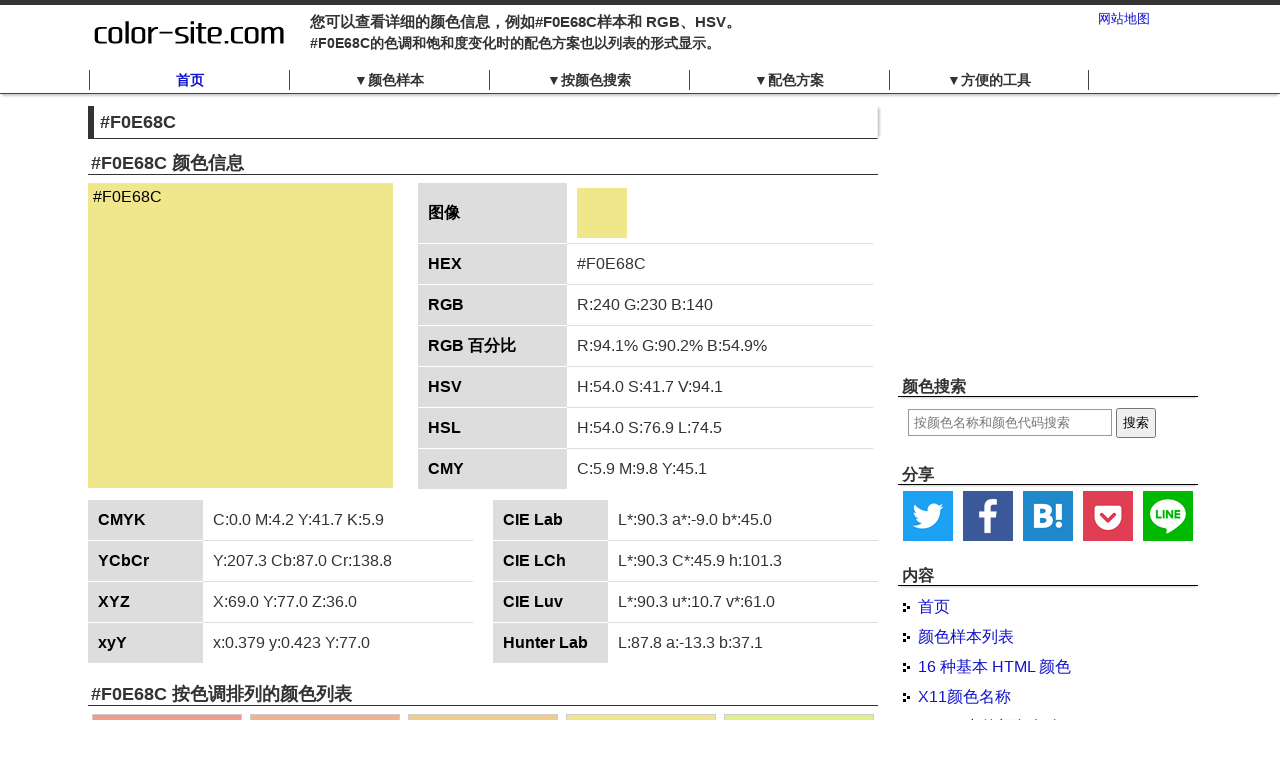

--- FILE ---
content_type: text/html; charset=UTF-8
request_url: https://zh.color-site.com/codes/F0E68C
body_size: 9869
content:
<!DOCTYPE html PUBLIC "-//W3C//DTD XHTML 1.0 Transitional//EN" "http://www.w3.org/TR/xhtml1/DTD/xhtml1-transitional.dtd">
<html xmlns="http://www.w3.org/1999/xhtml" xml:lang="zh" lang="zh">
<head>
<meta http-equiv="Content-Type" content="text/html; charset=UTF-8" />
<title>#F0E68C - color-site.com</title>
<meta name="robots" content="index,follow" />
<meta name="robots" content="all" />
<meta name="description" content="详细的颜色信息，如#F0E68C样本、RGB、HSV 等。您还可以在更改色调和饱和度时查看配色方案。" />
<meta name="keywords" content="#F0E68C,颜色,颜色样本,配色,色标" />
<meta name="copyright" content="https://www.color-site.com" />
<meta http-equiv="Content-Style-Type" content="text/css" />
<meta http-equiv="Content-Script-Type" content="text/javascript" />
<meta property="og:title" content="#F0E68C - color-site.com" />
<meta property="og:type" content="article" />
<meta property="og:url" content="https://zh.color-site.com/codes/F0E68C" />
<meta property="og:description" content="详细的颜色信息，如#F0E68C样本、RGB、HSV 等。您还可以在更改色调和饱和度时查看配色方案。" />
<meta property="og:site_name" content="color-site.com" />
<meta property="og:image" content="https://zh.color-site.com/og_images/F0E68C.png" />
<meta name="twitter:card" content="summary_large_image" />
<meta name="twitter:site" content="@colorSiteCom" />
<link rel="shortcut icon" href="/favicon.ico" />
<link rel="stylesheet" href="/css/common.css"/>
<link rel="stylesheet" href="/css/contact.css"/>
<script type="text/javascript">
<!--
var jL = new Array();
jL['削除'] = '删除';
jL['°'] = '°';
jL['メインカラーを変更'] = '改变主色';
jL[' O K '] = ' 行 ';
jL['お気に入り追加'] = '加入最喜欢的';
// -->
</script>

<script src="/js/common.js"></script>
<script src="/js/picker.js"></script>
<script type="text/javascript">
<!--
var	ctype = "zh";
var SpFlg = 0;
var ColorController = "Codes";
var WebRoot = "/";
// -->
</script>
<script>
  (function(i,s,o,g,r,a,m){i['GoogleAnalyticsObject']=r;i[r]=i[r]||function(){
  (i[r].q=i[r].q||[]).push(arguments)},i[r].l=1*new Date();a=s.createElement(o),
  m=s.getElementsByTagName(o)[0];a.async=1;a.src=g;m.parentNode.insertBefore(a,m)
  })(window,document,'script','https://www.google-analytics.com/analytics.js','ga');

  ga('create', 'UA-20871439-51', 'auto');
  ga('send', 'pageview');

</script>
</head>

<body>
<!--<img src="https://zh.color-site.com/og_images/F0E68C.png" width="200" />-->
<!--|====================FACEBOOK=====================|-->

<!--|====================FACEBOOK=====================|-->
<div id="container_back">
<!--|====================HEADER=====================|-->
<div id="header_back">
	<div id="header">
		<div id="logo"><a href="https://zh.color-site.com"><img src="/img/logo_en.jpg" width="203" height="28" alt="color-site.com" /></a></div>
		<div id="sitemap">
			<a href="/sitemaps">网站地图</a>
		</div>
		<div id="headline">
			<h1>您可以查看详细的颜色信息，例如#F0E68C样本和 RGB、HSV。</h1>
			<h2>#F0E68C的色调和饱和度变化时的配色方案也以列表的形式显示。</h2>
		</div>
	</div>
</div>
<!--|====================/HEADER====================|-->

<!--|====================MENU=======================|-->
<div id="new_menu" class="clearfix">
	<div id="new_menu_box">
		<ul>
			<li class="new_menu_l"><div class="new_menu_d new_menu_d_top"><a href="/">首页</a></div></li>
			<li class="new_menu_l"><div id="new_menu1" class="new_menu_d">&#x25BC;颜色样本</div>
				<ul id="new_menu1u" class="new_menu_m">
					<li><a href="/color_samples">颜色样本列表</a></li>
					<li><a href="/color_basics">16 种基本 HTML 颜色</a></li>
					<li><a href="/color_x11s">X11颜色名称</a></li>
					<li><a href="/color_names">HTML 中的颜色名称</a></li>
					<li><a href="/safe_colors">安全颜色</a></li>
					<li><a href="/jis_colors">JIS 习惯颜色名称</a></li>
					<li><a href="/japanese_names">日本颜色名称</a></li>
					<li><a href="/english_names">英文颜色名称</a></li>
					<li><a href="/separate_hues">按色调划分的颜色样本</a></li>
					<li><a href="/separate_chromas">按饱和度的颜色样本</a></li>
					<li><a href="/separate_brightnesses">按亮度划分的颜色样本</a></li>
					<li><a href="/separate_hss">按色调和饱和度划分的颜色样本</a></li>
					<li><a href="/separate_hvs">按色调和亮度划分的颜色样本</a></li>
					<li><a href="/separate_svs">按饱和度和亮度划分的颜色样本</a></li>
					<li><a class="new_menu_m_last" href="/rainbows">彩虹色样本</a></li>
				</ul>
			</li>
			<li class="new_menu_l"><div id="new_menu2" class="new_menu_d">&#x25BC;按颜色搜索</div>
				<ul id="new_menu2u" class="new_menu_m">
																							<li><a href="/types/red">红色</a></li>
																	<li><a href="/types/pink">粉色的</a></li>
																	<li><a href="/types/orange">橙色</a></li>
																	<li><a href="/types/yellow">黄色</a></li>
																	<li><a href="/types/green">绿色</a></li>
																	<li><a href="/types/lightblue">浅蓝</a></li>
																	<li><a href="/types/blue">蓝色</a></li>
																	<li><a href="/types/purple">紫色</a></li>
																	<li><a href="/types/brown">棕色</a></li>
																	<li><a href="/types/white">白色</a></li>
																	<li><a href="/types/black">黑色</a></li>
																	<li><a class="new_menu_m_last" href="/types/gray">灰色</a></li>
									</ul>
			</li>
			<li class="new_menu_l"><div id="new_menu3" class="new_menu_d">&#x25BC;配色方案</div>
				<ul id="new_menu3u" class="new_menu_m">
					<li><a href="/schemes">配色方案列表</a></li>
					<li><a href="/schemes/tone_on_tone">音上音</a></li>
					<li><a href="/schemes/tone_in_tone">音中调</a></li>
					<li><a href="/schemes/camaieu">卡米尔</a></li>
					<li><a href="/schemes/faux_camaieu">佛卡迈勒</a></li>
					<li><a href="/schemes/dominant_color">主色</a></li>

					<li><a href="/schemes/gradation">层次</a></li>

					<li><a href="/schemes/identity">单色</a></li>
					<li><a href="/schemes/analogy">类似色</a></li>
					<li><a href="/schemes/intermediate">中级</a></li>
					<li><a href="/schemes/dyad">二元组</a></li>
					<li><a href="/schemes/opornent">对手</a></li>

					<li><a href="/schemes/triad">三合会</a></li>
					<li><a href="/schemes/split_complementary">拆分互补</a></li>
					<li><a href="/schemes/tetrad">四联体</a></li>
					<li><a href="/schemes/pentad">彭塔尔</a></li>
					<li><a href="/schemes/hexad">海克斯德</a></li>
					<li><a class="new_menu_m_last" href="/schemes/contrast">对比</a></li>
				</ul>
			</li>
			<li class="new_menu_l "><div id="new_menu4" class="new_menu_d new_menu_d_last">&#x25BC;方便的工具</div>
				<ul id="new_menu4u" class="new_menu_m">
					<li><a href="/color_pickers">颜色选择器</a></li>
					<li><a href="/image_pickers">图像颜色分析</a></li>
					<li><a href="/converts">颜色代码转换</a></li>
					<li><a href="/button_generators">自动按钮创建</a></li>
					<li><a href="/gradations">渐变自动创建</a></li>
					<li><a href="/color_reductions">图像减色</a></li>
					<li><a href="/image_compares">图像比较</a></li>
					<li><a class="new_menu_m_last" href="/glossaries">颜色词汇表</a></li>
				</ul>
			</li>
		</ul>
	</div>
</div>
<script type="text/javascript">
<!--
var NewMenu = new Array();
var NewMenuU = new Array();
var NewMenuC = 4;

function newMenuChange(n){
	if(NewMenuU[n].style.display == 'block'){
		NewMenuU[n].style.display = 'none';
	}else{
		NewMenuU[n].style.display = 'block';
	}
}

for(var i=0; i<NewMenuC; i++){
	NewMenu[i] = document.getElementById('new_menu'+(i+1));
	NewMenuU[i] = document.getElementById('new_menu'+(i+1)+'u');
}
NewMenu[0].addEventListener('click', function(){ newMenuChange(0); }, false);
NewMenu[1].addEventListener('click', function(){ newMenuChange(1); }, false);
NewMenu[2].addEventListener('click', function(){ newMenuChange(2); }, false);
NewMenu[3].addEventListener('click', function(){ newMenuChange(3); }, false);

// -->
</script>
<!--|====================/MENU======================|-->
	  
	  
<!--|====================CONTENTS===================|-->
<div id="container">
<div id="contents" class="clearfix">
<div id="right_navi">

<div class="right_navi01">
<script async src="//pagead2.googlesyndication.com/pagead/js/adsbygoogle.js"></script>
<!-- color_r -->
<ins class="adsbygoogle"
     style="display:inline-block;width:300px;height:250px"
     data-ad-client="ca-pub-1096968304667910"
     data-ad-slot="9997647867"></ins>
<script>
(adsbygoogle = window.adsbygoogle || []).push({});
</script>
</div>

<div class="right_navi01">
	<div class="right_navi02">颜色搜索</div>
	<div class="right_navi03">
		<div id="color_search_box">
			<form class="color_search_form" action="/searches/" method="post">
				<input type="hidden" name="_csrfToken" autocomplete="off" value="JiJK1eW7b1o6U2GRPnIxFUSTNqXk3YTGqyYBH0nAW2xSYqo7vppNikJbTjS+eVrgdNfWNd3AYRyBZSoJKb/9yqSDanvUdJfZJ6IFlIa+svXORzIoKPQ/DTcBzAOHqSy4cT8rUYxJPNIX4bVTvvIHeg==">
				<input type="text" name="color_words" class="color_words" size="15" placeholder="按颜色名称和颜色代码搜索" />
				<!--<input type="image" class="color_search_submit" src="/img/sbtn.png" width="56" height="23" value="搜索" />-->
				<input type="submit" class="color_search_submit_button" value="搜索">
			</form>
		</div>
	</div>
</div>

<div class="right_navi01">
	<div class="right_navi02">分享</div>
	<div class="right_navi03">
		<div class="sns_share_box">
			<div class="sns_share1">
				<a href="https://twitter.com/share?url=https%3A%2F%2Fzh.color-site.com%2Fcodes%2FF0E68C&text=%23F0E68C+-+color-site.com" rel="nofollow" target="_blank">
					<img src="/img/twitter_icon.png" width="50" height="50" alt="Twitter" />
				</a>
			</div>
			<div class="sns_share1">
				<a href="http://www.facebook.com/share.php" rel="nofollow" target="_blank">
					<img src="/img/facebook_icon.png" width="50" height="50" alt="Facebook" />
				</a>
			</div>
			<div class="sns_share1">
				<a href="http://b.hatena.ne.jp/add?mode=confirm&url=https%3A%2F%2Fzh.color-site.com%2Fcodes%2FF0E68C&title=%23F0E68C+-+color-site.com" rel="nofollow" target="_blank">
					<img src="/img/hatebu_icon.png" width="50" height="50" alt="哈特纳书签" />
				</a>
			</div>
			<div class="sns_share1">
				<a href="http://getpocket.com/edit?url=https%3A%2F%2Fzh.color-site.com%2Fcodes%2FF0E68C&title=%23F0E68C+-+color-site.com" rel="nofollow" target="_blank">
					<img src="/img/pocket_icon.png" width="50" height="50" alt="Pocket" />
				</a>
			</div>
			<div class="sns_share1 sns_share1_last">
				<a href="https://timeline.line.me/social-plugin/share?url=https%3A%2F%2Fzh.color-site.com%2Fcodes%2FF0E68C" rel="nofollow" target="_blank">
					<img src="/img/line_icon.png" width="50" height="50" alt="LINE" />
				</a>
			</div>
		</div>
	</div>
</div>

<div class="right_navi01">
	<div class="right_navi02">内容</div>
	<div class="right_navi03">
		<ul>
			<li><a class="navi_a1" href="/">首页</a></li>
			<li><a class="navi_a1" href="/color_samples">颜色样本列表</a></li>
			<li><a class="navi_a1" href="/color_basics">16 种基本 HTML 颜色</a></li>
			<li><a class="navi_a1" href="/color_x11s">X11颜色名称</a></li>
			<li><a class="navi_a1" href="/color_names">HTML 中的颜色名称</a></li>
			<li><a class="navi_a1" href="/safe_colors">安全颜色</a></li>
			<li><a class="navi_a1" href="/jis_colors">JIS 习惯颜色名称</a></li>
			<li><a class="navi_a1" href="/japanese_names">日本颜色名称</a></li>
			<li><a class="navi_a1" href="/english_names">英文颜色名称</a></li>
			<li><a class="navi_a1" href="/separate_hues">按色调划分的颜色样本</a></li>
			<li><a class="navi_a1" href="/separate_chromas">按饱和度的颜色样本</a></li>
			<li><a class="navi_a1" href="/separate_brightnesses">按亮度划分的颜色样本</a></li>
			<li><a class="navi_a1" href="/separate_hss">按色调和饱和度划分的颜色样本</a></li>
			<li><a class="navi_a1" href="/separate_hvs">按色调和亮度划分的颜色样本</a></li>
			<li><a class="navi_a1" href="/separate_svs">按饱和度和亮度划分的颜色样本</a></li>
			<li><a class="navi_a1" href="/rainbows">彩虹色样本</a></li>
			<li><a class="navi_a1" href="/color_pickers">颜色选择器</a></li>
			<li><a class="navi_a1" href="/image_pickers">图像颜色分析</a></li>
			<li><a class="navi_a1" href="/converts">颜色代码转换</a></li>
			<li><a class="navi_a1" href="/button_generators">自动按钮创建</a></li>
			<li><a class="navi_a1" href="/gradations">渐变自动创建</a></li>
			<li><a class="navi_a1" href="/color_reductions">图像减色</a></li>
			<li><a class="navi_a1" href="/image_compares">图像比较</a></li>
			<li><a class="navi_a1" href="/glossaries">颜色词汇表</a></li>
			<li class="navi_li1"><span class="navi_span">按颜色搜索</span>
				<ul>
																							<li><a class="navi_li2 navi_a2_1 navi_li2_add_ja" href="/types/red">红色</a></li>
																	<li><a class="navi_li2 navi_a2_2 navi_li2_add_ja" href="/types/pink">粉色的</a></li>
																	<li><a class="navi_li2 navi_a2_3 navi_li2_add_ja" href="/types/orange">橙色</a></li>
																	<li><a class="navi_li2 navi_a2_4 navi_li2_add_ja" href="/types/yellow">黄色</a></li>
																	<li><a class="navi_li2 navi_a2_5 navi_li2_add_ja" href="/types/green">绿色</a></li>
																	<li><a class="navi_li2 navi_a2_6 navi_li2_add_ja" href="/types/lightblue">浅蓝</a></li>
																	<li><a class="navi_li2 navi_a2_7 navi_li2_add_ja" href="/types/blue">蓝色</a></li>
																	<li><a class="navi_li2 navi_a2_8 navi_li2_add_ja" href="/types/purple">紫色</a></li>
																	<li><a class="navi_li2 navi_a2_9 navi_li2_add_ja" href="/types/brown">棕色</a></li>
																	<li><a class="navi_li2 navi_a2_10 navi_li2_add_ja_white" href="/types/white">白色</a></li>
																	<li><a class="navi_li2 navi_a2_11 navi_li2_add_ja" href="/types/black">黑色</a></li>
																	<li><a class="navi_li2 navi_a2_12 navi_li2_add_ja" href="/types/gray">灰色</a></li>
									</ul>
			</li>
			<li class="navi_li3 clearfix"><a class="navi_a1" href="/schemes">配色方案</a>
				<ul class="navi_ul3">
					<li>・<a class="navi_a3" href="/schemes/tone_on_tone">音上音</a></li>
					<li>・<a class="navi_a3" href="/schemes/tone_in_tone">音中调</a></li>
					<li>・<a class="navi_a3" href="/schemes/camaieu">卡米尔</a></li>
					<li>・<a class="navi_a3" href="/schemes/faux_camaieu">佛卡迈勒</a></li>
					<li>・<a class="navi_a3" href="/schemes/dominant_color">主色</a></li>

					<li class="navi_li3_bottom">・<a class="navi_a3" href="/schemes/gradation">层次</a></li>

					<li>・<a class="navi_a3" href="/schemes/identity">单色</a></li>
					<li>・<a class="navi_a3" href="/schemes/analogy">类似色</a></li>
					<li class="navi_li3_long">・<a class="navi_a3" href="/schemes/intermediate">中级</a></li>
					<li>・<a class="navi_a3" href="/schemes/dyad">二元组</a></li>
					<li>・<a class="navi_a3" href="/schemes/opornent">对手</a></li>

					<li>・<a class="navi_a3" href="/schemes/triad">三合会</a></li>
					<li class="navi_li3_long">・<a class="navi_a3" href="/schemes/split_complementary">拆分互补</a></li>
					<li>・<a class="navi_a3" href="/schemes/tetrad">四联体</a></li>
					<li>・<a class="navi_a3" href="/schemes/pentad">彭塔尔</a></li>
					<li>・<a class="navi_a3" href="/schemes/hexad">海克斯德</a></li>
					<li>・<a class="navi_a3" href="/schemes/contrast">对比</a></li>
				</ul>
			</li>
			<!--<li><a class="navi_a1" href="/contacts">询问</a></li>-->
		</ul>
	</div>
</div>

<div class="right_navi01">
	<div class="right_navi02">颜色选择器</div>
	<div class="right_navi03">
		<div class="picker_box">
			<div id="picker"></div>
		</div>
	</div>
</div>

<div class="right_navi01">
			<div class="right_navi02">颜色接近#F0E68C</div>
		<div class="right_navi03">
		<div id="similar_color">
											<div class="sc1">
					<div class="sc1_box" style="background-color: #EEDC82"></div>
					<div class="sc1_txt">
						<a href="/codes/EEDC82">#EEDC82</a><br />
						<a href="/names/900">Flax</a>
					</div>
				</div>
											<div class="sc1">
					<div class="sc1_box" style="background-color: #E8F48C"></div>
					<div class="sc1_txt">
						<a href="/codes/E8F48C">#E8F48C</a><br />
						<a href="/names/964">Key Lime</a>
					</div>
				</div>
											<div class="sc1">
					<div class="sc1_box" style="background-color: #F3D18A"></div>
					<div class="sc1_txt">
						<a href="/codes/F3D18A">#F3D18A</a><br />
						<a href="/names/552">Blond / Blonde</a>
					</div>
				</div>
											<div class="sc1">
					<div class="sc1_box" style="background-color: #F8DE7E"></div>
					<div class="sc1_txt">
						<a href="/codes/F8DE7E">#F8DE7E</a><br />
						<a href="/names/1046">Mellow Yellow</a>
					</div>
				</div>
											<div class="sc1">
					<div class="sc1_box" style="background-color: #EEE8AA"></div>
					<div class="sc1_txt">
						<a href="/codes/EEE8AA">#EEE8AA</a><br />
						<a href="/names/1554">Pale Goldenrod</a>
					</div>
				</div>
											<div class="sc1">
					<div class="sc1_box" style="background-color: #F3E5AB"></div>
					<div class="sc1_txt">
						<a href="/codes/F3E5AB">#F3E5AB</a><br />
						<a href="/names/1037">Medium Champagne</a>
					</div>
				</div>
											<div class="sc1">
					<div class="sc1_box" style="background-color: #F3E5AB"></div>
					<div class="sc1_txt">
						<a href="/codes/F3E5AB">#F3E5AB</a><br />
						<a href="/names/1333">Vanilla</a>
					</div>
				</div>
											<div class="sc1">
					<div class="sc1_box" style="background-color: #E3F988"></div>
					<div class="sc1_txt">
						<a href="/codes/E3F988">#E3F988</a><br />
						<a href="/names/1065">Mindaro</a>
					</div>
				</div>
											<div class="sc1">
					<div class="sc1_box" style="background-color: #F0DC70"></div>
					<div class="sc1_txt">
						<a href="/codes/F0DC70">#F0DC70</a><br />
						<a href="/names/174">苅安色(Kariyasuiro)</a>
					</div>
				</div>
											<div class="sc1">
					<div class="sc1_box" style="background-color: #EBE1A9"></div>
					<div class="sc1_txt">
						<a href="/codes/EBE1A9">#EBE1A9</a><br />
						<a href="/names/705">蒸栗色(Mushiguriiro)</a>
					</div>
				</div>
					</div>
	</div>
</div>

<div class="right_navi01 clearfix">
	<div class="right_navi02">最喜欢的颜色</div>
	<div class="right_navi03">
		<div id="favorite_color"></div>
	</div>
</div>

<div class="right_navi01 clearfix">
	<div class="right_navi02">最近搜索的标签</div>
	<div class="right_navi03">
		<div class="tag_color">
							<a href="/searches/p">p</a>&nbsp;
							<a href="/searches/83">83</a>&nbsp;
							<a href="/searches/FFF6DC">FFF6DC</a>&nbsp;
							<a href="/searches/35">35</a>&nbsp;
							<a href="/searches/%E6%A5%9D%E8%89%B2">楝色</a>&nbsp;
							<a href="/searches/sky">sky</a>&nbsp;
							<a href="/searches/%E3%81%86%E3%81%84">うい</a>&nbsp;
							<a href="/searches/CH">CH</a>&nbsp;
							<a href="/searches/%E7%B7%91%E8%89%B2">緑色</a>&nbsp;
							<a href="/searches/%E7%94%9F%E6%88%90%E8%89%B2">生成色</a>&nbsp;
							<a href="/searches/%E7%AB%B9%E8%89%B2">竹色</a>&nbsp;
							<a href="/searches/%E3%81%A4%E3%81%90%E3%81%AF%E3%81%AA%E3%81%A0">つぐはなだ</a>&nbsp;
							<a href="/searches/%E3%81%8D%E3%82%93%E3%81%A1%E3%82%83">きんちゃ</a>&nbsp;
							<a href="/searches/%E9%9D%92%E9%8A%85%E8%89%B2">青銅色</a>&nbsp;
							<a href="/searches/%E5%B0%8F%E9%BA%A6">小麦</a>&nbsp;
							<a href="/searches/salmon">salmon</a>&nbsp;
							<a href="/searches/%E9%B3%B6">鳶</a>&nbsp;
							<a href="/searches/%E7%81%B0%E8%89%B2">灰色</a>&nbsp;
							<a href="/searches/baa4c4">baa4c4</a>&nbsp;
							<a href="/searches/%E3%82%82%E3%81%88%E3%81%8E%E3%81%84%E3%82%8D">もえぎいろ</a>&nbsp;
							<a href="/searches/%E3%82%A2%E3%83%B3">アン</a>&nbsp;
							<a href="/searches/%E7%81%B0%E7%99%BD%E8%89%B2">灰白色</a>&nbsp;
							<a href="/searches/%E3%81%8A%E3%81%AB">おに</a>&nbsp;
							<a href="/searches/%E6%B5%B7%E6%9D%BE%E8%8C%B6">海松茶</a>&nbsp;
							<a href="/searches/Mustard">Mustard</a>&nbsp;
							<a href="/searches/%E3%83%8F%E3%83%BC%E3%83%96">ハーブ</a>&nbsp;
							<a href="/searches/river">river</a>&nbsp;
							<a href="/searches/aqua">aqua</a>&nbsp;
							<a href="/searches/CC">CC</a>&nbsp;
							<a href="/searches/AA">AA</a>&nbsp;
							<a href="/searches/93">93</a>&nbsp;
							<a href="/searches/86">86</a>&nbsp;
							<a href="/searches/fed">fed</a>&nbsp;
							<a href="/searches/%E6%B7%A1">淡</a>&nbsp;
							<a href="/searches/%E3%81%B5%E3%81%90">ふぐ</a>&nbsp;
							<a href="/searches/MINT">MINT</a>&nbsp;
							<a href="/searches/%E4%B9%B3%E7%99%BD%E8%89%B2">乳白色</a>&nbsp;
							<a href="/searches/%E3%81%BF%E3%81%8B%E3%82%93">みかん</a>&nbsp;
							<a href="/searches/c0cDDC">c0cDDC</a>&nbsp;
							<a href="/searches/FF8C00">FF8C00</a>&nbsp;
							<a href="/searches/%E9%BA%B9%E5%A1%B5">麹塵</a>&nbsp;
							<a href="/searches/%E8%B5%A4%E8%A4%90">赤褐</a>&nbsp;
							<a href="/searches/%E6%B0%B4%E6%B5%85">水浅</a>&nbsp;
							<a href="/searches/Tea">Tea</a>&nbsp;
							<a href="/searches/333">333</a>&nbsp;
							<a href="/searches/cha">cha</a>&nbsp;
							<a href="/searches/%E3%82%88%E3%81%86%E3%81%8B%E3%82%93%E3%81%84%E3%82%8D">ようかんいろ</a>&nbsp;
							<a href="/searches/%E6%9C%A8">木</a>&nbsp;
							<a href="/searches/dc143c">dc143c</a>&nbsp;
							<a href="/searches/%E6%98%A5">春</a>&nbsp;
					</div>
	</div>
</div>

<div class="right_navi01 clearfix">
	<div class="right_navi02">Twitter</div>
	<div class="right_navi03">
<a class="twitter-timeline" data-lang="ja" data-height="400" data-dnt="true" data-theme="light" href="https://twitter.com/colorSiteCom?ref_src=twsrc%5Etfw">Tweets by colorSiteCom</a> <script async src="https://platform.twitter.com/widgets.js" charset="utf-8"></script>
	</div>
</div>

</div>

<div id="main">

<script type="text/javascript">
<!--
var RgbHex = "F0E68C";
// -->
</script>
<h2>#F0E68C</h2>

<div class="main_box">
	<div class="main_box_title">
		<h3 class="top_h3">#F0E68C 颜色信息</h3>
	</div>
	<div class="color_inf clearfix">
		<div class="color_inf_left">
			<div class="color_sample_div" style="background-color:#F0E68C ; color:#000000;">
				#F0E68C			</div>
		</div>

		<div class="color_inf_right">
			<table class="color_list">
				<tr>
					<th>图像</th>
					<td>
						<img id="color_list_jpg" src="/images/F0E68C.jpg" width="50" height="50" alt="#F0E68C">
					</td>
				</tr>
				<tr>
					<th>HEX</th>
					<td>#F0E68C</td>
				</tr>
				<tr>
					<th>RGB</th>
					<td>R:240 G:230 B:140</td>
				</tr>
				<tr>
					<th>RGB 百分比</th>
					<td>R:94.1% G:90.2% B:54.9%</td>
				</tr>
				<tr>
					<th>HSV</th>
					<td>H:54.0 S:41.7 V:94.1</td>
				</tr>
				<tr>
					<th>HSL</th>
					<td>H:54.0 S:76.9 L:74.5</td>
				</tr>
				<tr>
					<th>CMY</th>
					<td class="last">C:5.9 M:9.8 Y:45.1</td>
				</tr>
			</table>
		</div>
	</div>
	<div class="color_inf clearfix">
		<div class="color_picker_box clearfix">
			<table class="color_list_picker">
				<tr>
					<th>CMYK</th>
					<td>C:0.0 M:4.2 Y:41.7 K:5.9</td>
				</tr>
				<tr>
					<th>YCbCr</th>
					<td>Y:207.3 Cb:87.0 Cr:138.8</td>
				</tr>
				<tr>
					<th>XYZ</th>
					<td>X:69.0 Y:77.0 Z:36.0</td>
				</tr>
				<tr>
					<th>xyY</th>
					<td class="last">x:0.379 y:0.423 Y:77.0</td>
				</tr>
			</table>
			<table class="color_list_picker color_list_picker_right">
				<tr>
					<th>CIE Lab</th>
					<td>L*:90.3 a*:-9.0 b*:45.0</td>
				</tr>
				<tr>
					<th>CIE LCh</th>
					<td>L*:90.3 C*:45.9 h:101.3</td>
				</tr>
				<tr>
					<th>CIE Luv</th>
					<td>L*:90.3 u*:10.7 v*:61.0</td>
				</tr>
				<tr>
					<th>Hunter Lab</th>
					<td class="last">L:87.8 a:-13.3 b:37.1</td>
				</tr>
			</table>
		</div>
	</div>
</div>

<div class="main_box">
	<div class="main_box_title">
		<h3 class="top_h3">#F0E68C 按色调排列的颜色列表</h3>
	</div>
	<div class="hsv_color_box clearfix">
											<div class="hsv_color_one">
				<div class="hsv_color_one_in">
					<div class="hsv_color_one_box" style="background-color:#F09B8C;"></div>
					<div class="hsv_color_one_txt">
						<a href="/codes/F09B8C">#F09B8C</a>
						<a href="#" onclick="adF('F09B8C'); return false;"><img src="/img/favorite.gif" width="18" height="18" alt="加入最喜欢的" /></a>
					</div>
				</div>
			</div>											<div class="hsv_color_one">
				<div class="hsv_color_one_in">
					<div class="hsv_color_one_box" style="background-color:#F0B48C;"></div>
					<div class="hsv_color_one_txt">
						<a href="/codes/F0B48C">#F0B48C</a>
						<a href="#" onclick="adF('F0B48C'); return false;"><img src="/img/favorite.gif" width="18" height="18" alt="加入最喜欢的" /></a>
					</div>
				</div>
			</div>											<div class="hsv_color_one">
				<div class="hsv_color_one_in">
					<div class="hsv_color_one_box" style="background-color:#F0CD8C;"></div>
					<div class="hsv_color_one_txt">
						<a href="/codes/F0CD8C">#F0CD8C</a>
						<a href="#" onclick="adF('F0CD8C'); return false;"><img src="/img/favorite.gif" width="18" height="18" alt="加入最喜欢的" /></a>
					</div>
				</div>
			</div>											<div class="hsv_color_one">
				<div class="hsv_color_one_in">
					<div class="hsv_color_one_box" style="background-color:#F0E68C;"></div>
					<div class="hsv_color_one_txt">
						<a href="/codes/F0E68C">#F0E68C</a>
						<a href="#" onclick="adF('F0E68C'); return false;"><img src="/img/favorite.gif" width="18" height="18" alt="加入最喜欢的" /></a>
					</div>
				</div>
			</div>											<div class="hsv_color_one">
				<div class="hsv_color_one_in">
					<div class="hsv_color_one_box" style="background-color:#E1F08C;"></div>
					<div class="hsv_color_one_txt">
						<a href="/codes/E1F08C">#E1F08C</a>
						<a href="#" onclick="adF('E1F08C'); return false;"><img src="/img/favorite.gif" width="18" height="18" alt="加入最喜欢的" /></a>
					</div>
				</div>
			</div>											<div class="hsv_color_one">
				<div class="hsv_color_one_in">
					<div class="hsv_color_one_box" style="background-color:#C8F08C;"></div>
					<div class="hsv_color_one_txt">
						<a href="/codes/C8F08C">#C8F08C</a>
						<a href="#" onclick="adF('C8F08C'); return false;"><img src="/img/favorite.gif" width="18" height="18" alt="加入最喜欢的" /></a>
					</div>
				</div>
			</div>											<div class="hsv_color_one">
				<div class="hsv_color_one_in">
					<div class="hsv_color_one_box" style="background-color:#AFF08C;"></div>
					<div class="hsv_color_one_txt">
						<a href="/codes/AFF08C">#AFF08C</a>
						<a href="#" onclick="adF('AFF08C'); return false;"><img src="/img/favorite.gif" width="18" height="18" alt="加入最喜欢的" /></a>
					</div>
				</div>
			</div>											<div class="hsv_color_one">
				<div class="hsv_color_one_in">
					<div class="hsv_color_one_box" style="background-color:#96F08C;"></div>
					<div class="hsv_color_one_txt">
						<a href="/codes/96F08C">#96F08C</a>
						<a href="#" onclick="adF('96F08C'); return false;"><img src="/img/favorite.gif" width="18" height="18" alt="加入最喜欢的" /></a>
					</div>
				</div>
			</div>											<div class="hsv_color_one">
				<div class="hsv_color_one_in">
					<div class="hsv_color_one_box" style="background-color:#8CF09B;"></div>
					<div class="hsv_color_one_txt">
						<a href="/codes/8CF09B">#8CF09B</a>
						<a href="#" onclick="adF('8CF09B'); return false;"><img src="/img/favorite.gif" width="18" height="18" alt="加入最喜欢的" /></a>
					</div>
				</div>
			</div>											<div class="hsv_color_one">
				<div class="hsv_color_one_in">
					<div class="hsv_color_one_box" style="background-color:#8CF0B4;"></div>
					<div class="hsv_color_one_txt">
						<a href="/codes/8CF0B4">#8CF0B4</a>
						<a href="#" onclick="adF('8CF0B4'); return false;"><img src="/img/favorite.gif" width="18" height="18" alt="加入最喜欢的" /></a>
					</div>
				</div>
			</div>											<div class="hsv_color_one">
				<div class="hsv_color_one_in">
					<div class="hsv_color_one_box" style="background-color:#8CF0CD;"></div>
					<div class="hsv_color_one_txt">
						<a href="/codes/8CF0CD">#8CF0CD</a>
						<a href="#" onclick="adF('8CF0CD'); return false;"><img src="/img/favorite.gif" width="18" height="18" alt="加入最喜欢的" /></a>
					</div>
				</div>
			</div>											<div class="hsv_color_one">
				<div class="hsv_color_one_in">
					<div class="hsv_color_one_box" style="background-color:#8CF0E6;"></div>
					<div class="hsv_color_one_txt">
						<a href="/codes/8CF0E6">#8CF0E6</a>
						<a href="#" onclick="adF('8CF0E6'); return false;"><img src="/img/favorite.gif" width="18" height="18" alt="加入最喜欢的" /></a>
					</div>
				</div>
			</div>											<div class="hsv_color_one">
				<div class="hsv_color_one_in">
					<div class="hsv_color_one_box" style="background-color:#8CE1F0;"></div>
					<div class="hsv_color_one_txt">
						<a href="/codes/8CE1F0">#8CE1F0</a>
						<a href="#" onclick="adF('8CE1F0'); return false;"><img src="/img/favorite.gif" width="18" height="18" alt="加入最喜欢的" /></a>
					</div>
				</div>
			</div>											<div class="hsv_color_one">
				<div class="hsv_color_one_in">
					<div class="hsv_color_one_box" style="background-color:#8CC8F0;"></div>
					<div class="hsv_color_one_txt">
						<a href="/codes/8CC8F0">#8CC8F0</a>
						<a href="#" onclick="adF('8CC8F0'); return false;"><img src="/img/favorite.gif" width="18" height="18" alt="加入最喜欢的" /></a>
					</div>
				</div>
			</div>											<div class="hsv_color_one">
				<div class="hsv_color_one_in">
					<div class="hsv_color_one_box" style="background-color:#8CAFF0;"></div>
					<div class="hsv_color_one_txt">
						<a href="/codes/8CAFF0">#8CAFF0</a>
						<a href="#" onclick="adF('8CAFF0'); return false;"><img src="/img/favorite.gif" width="18" height="18" alt="加入最喜欢的" /></a>
					</div>
				</div>
			</div>											<div class="hsv_color_one">
				<div class="hsv_color_one_in">
					<div class="hsv_color_one_box" style="background-color:#8C96F0;"></div>
					<div class="hsv_color_one_txt">
						<a href="/codes/8C96F0">#8C96F0</a>
						<a href="#" onclick="adF('8C96F0'); return false;"><img src="/img/favorite.gif" width="18" height="18" alt="加入最喜欢的" /></a>
					</div>
				</div>
			</div>											<div class="hsv_color_one">
				<div class="hsv_color_one_in">
					<div class="hsv_color_one_box" style="background-color:#9B8CF0;"></div>
					<div class="hsv_color_one_txt">
						<a href="/codes/9B8CF0">#9B8CF0</a>
						<a href="#" onclick="adF('9B8CF0'); return false;"><img src="/img/favorite.gif" width="18" height="18" alt="加入最喜欢的" /></a>
					</div>
				</div>
			</div>											<div class="hsv_color_one">
				<div class="hsv_color_one_in">
					<div class="hsv_color_one_box" style="background-color:#B48CF0;"></div>
					<div class="hsv_color_one_txt">
						<a href="/codes/B48CF0">#B48CF0</a>
						<a href="#" onclick="adF('B48CF0'); return false;"><img src="/img/favorite.gif" width="18" height="18" alt="加入最喜欢的" /></a>
					</div>
				</div>
			</div>											<div class="hsv_color_one">
				<div class="hsv_color_one_in">
					<div class="hsv_color_one_box" style="background-color:#CD8CF0;"></div>
					<div class="hsv_color_one_txt">
						<a href="/codes/CD8CF0">#CD8CF0</a>
						<a href="#" onclick="adF('CD8CF0'); return false;"><img src="/img/favorite.gif" width="18" height="18" alt="加入最喜欢的" /></a>
					</div>
				</div>
			</div>											<div class="hsv_color_one">
				<div class="hsv_color_one_in">
					<div class="hsv_color_one_box" style="background-color:#E68CF0;"></div>
					<div class="hsv_color_one_txt">
						<a href="/codes/E68CF0">#E68CF0</a>
						<a href="#" onclick="adF('E68CF0'); return false;"><img src="/img/favorite.gif" width="18" height="18" alt="加入最喜欢的" /></a>
					</div>
				</div>
			</div>											<div class="hsv_color_one">
				<div class="hsv_color_one_in">
					<div class="hsv_color_one_box" style="background-color:#F08CE1;"></div>
					<div class="hsv_color_one_txt">
						<a href="/codes/F08CE1">#F08CE1</a>
						<a href="#" onclick="adF('F08CE1'); return false;"><img src="/img/favorite.gif" width="18" height="18" alt="加入最喜欢的" /></a>
					</div>
				</div>
			</div>											<div class="hsv_color_one">
				<div class="hsv_color_one_in">
					<div class="hsv_color_one_box" style="background-color:#F08CC8;"></div>
					<div class="hsv_color_one_txt">
						<a href="/codes/F08CC8">#F08CC8</a>
						<a href="#" onclick="adF('F08CC8'); return false;"><img src="/img/favorite.gif" width="18" height="18" alt="加入最喜欢的" /></a>
					</div>
				</div>
			</div>											<div class="hsv_color_one">
				<div class="hsv_color_one_in">
					<div class="hsv_color_one_box" style="background-color:#F08CAF;"></div>
					<div class="hsv_color_one_txt">
						<a href="/codes/F08CAF">#F08CAF</a>
						<a href="#" onclick="adF('F08CAF'); return false;"><img src="/img/favorite.gif" width="18" height="18" alt="加入最喜欢的" /></a>
					</div>
				</div>
			</div>											<div class="hsv_color_one">
				<div class="hsv_color_one_in">
					<div class="hsv_color_one_box" style="background-color:#F08C96;"></div>
					<div class="hsv_color_one_txt">
						<a href="/codes/F08C96">#F08C96</a>
						<a href="#" onclick="adF('F08C96'); return false;"><img src="/img/favorite.gif" width="18" height="18" alt="加入最喜欢的" /></a>
					</div>
				</div>
			</div>			</div>
</div>

<div class="main_box">
	<div class="main_box_title">
		<h3 class="top_h3">#F0E68C 按饱和度排列的颜色列表</h3>
	</div>
	<div class="hsv_color_box clearfix">
											<div class="hsv_color_one">
				<div class="hsv_color_one_in">
					<div class="hsv_color_one_box" style="background-color:#F0F0EC;"></div>
					<div class="hsv_color_one_txt">
						<a href="/codes/F0F0EC">#F0F0EC</a>
						<a href="#" onclick="adF('F0F0EC'); return false;"><img src="/img/favorite.gif" width="18" height="18" alt="加入最喜欢的" /></a>
					</div>
				</div>
			</div>											<div class="hsv_color_one">
				<div class="hsv_color_one_in">
					<div class="hsv_color_one_box" style="background-color:#F0EEE0;"></div>
					<div class="hsv_color_one_txt">
						<a href="/codes/F0EEE0">#F0EEE0</a>
						<a href="#" onclick="adF('F0EEE0'); return false;"><img src="/img/favorite.gif" width="18" height="18" alt="加入最喜欢的" /></a>
					</div>
				</div>
			</div>											<div class="hsv_color_one">
				<div class="hsv_color_one_in">
					<div class="hsv_color_one_box" style="background-color:#F0EDD4;"></div>
					<div class="hsv_color_one_txt">
						<a href="/codes/F0EDD4">#F0EDD4</a>
						<a href="#" onclick="adF('F0EDD4'); return false;"><img src="/img/favorite.gif" width="18" height="18" alt="加入最喜欢的" /></a>
					</div>
				</div>
			</div>											<div class="hsv_color_one">
				<div class="hsv_color_one_in">
					<div class="hsv_color_one_box" style="background-color:#F0ECC8;"></div>
					<div class="hsv_color_one_txt">
						<a href="/codes/F0ECC8">#F0ECC8</a>
						<a href="#" onclick="adF('F0ECC8'); return false;"><img src="/img/favorite.gif" width="18" height="18" alt="加入最喜欢的" /></a>
					</div>
				</div>
			</div>											<div class="hsv_color_one">
				<div class="hsv_color_one_in">
					<div class="hsv_color_one_box" style="background-color:#F0EBBC;"></div>
					<div class="hsv_color_one_txt">
						<a href="/codes/F0EBBC">#F0EBBC</a>
						<a href="#" onclick="adF('F0EBBC'); return false;"><img src="/img/favorite.gif" width="18" height="18" alt="加入最喜欢的" /></a>
					</div>
				</div>
			</div>											<div class="hsv_color_one">
				<div class="hsv_color_one_in">
					<div class="hsv_color_one_box" style="background-color:#F0EAB0;"></div>
					<div class="hsv_color_one_txt">
						<a href="/codes/F0EAB0">#F0EAB0</a>
						<a href="#" onclick="adF('F0EAB0'); return false;"><img src="/img/favorite.gif" width="18" height="18" alt="加入最喜欢的" /></a>
					</div>
				</div>
			</div>											<div class="hsv_color_one">
				<div class="hsv_color_one_in">
					<div class="hsv_color_one_box" style="background-color:#F0E8A4;"></div>
					<div class="hsv_color_one_txt">
						<a href="/codes/F0E8A4">#F0E8A4</a>
						<a href="#" onclick="adF('F0E8A4'); return false;"><img src="/img/favorite.gif" width="18" height="18" alt="加入最喜欢的" /></a>
					</div>
				</div>
			</div>											<div class="hsv_color_one">
				<div class="hsv_color_one_in">
					<div class="hsv_color_one_box" style="background-color:#F0E798;"></div>
					<div class="hsv_color_one_txt">
						<a href="/codes/F0E798">#F0E798</a>
						<a href="#" onclick="adF('F0E798'); return false;"><img src="/img/favorite.gif" width="18" height="18" alt="加入最喜欢的" /></a>
					</div>
				</div>
			</div>											<div class="hsv_color_one">
				<div class="hsv_color_one_in">
					<div class="hsv_color_one_box" style="background-color:#F0E68C;"></div>
					<div class="hsv_color_one_txt">
						<a href="/codes/F0E68C">#F0E68C</a>
						<a href="#" onclick="adF('F0E68C'); return false;"><img src="/img/favorite.gif" width="18" height="18" alt="加入最喜欢的" /></a>
					</div>
				</div>
			</div>											<div class="hsv_color_one">
				<div class="hsv_color_one_in">
					<div class="hsv_color_one_box" style="background-color:#F0E580;"></div>
					<div class="hsv_color_one_txt">
						<a href="/codes/F0E580">#F0E580</a>
						<a href="#" onclick="adF('F0E580'); return false;"><img src="/img/favorite.gif" width="18" height="18" alt="加入最喜欢的" /></a>
					</div>
				</div>
			</div>											<div class="hsv_color_one">
				<div class="hsv_color_one_in">
					<div class="hsv_color_one_box" style="background-color:#F0E474;"></div>
					<div class="hsv_color_one_txt">
						<a href="/codes/F0E474">#F0E474</a>
						<a href="#" onclick="adF('F0E474'); return false;"><img src="/img/favorite.gif" width="18" height="18" alt="加入最喜欢的" /></a>
					</div>
				</div>
			</div>											<div class="hsv_color_one">
				<div class="hsv_color_one_in">
					<div class="hsv_color_one_box" style="background-color:#F0E268;"></div>
					<div class="hsv_color_one_txt">
						<a href="/codes/F0E268">#F0E268</a>
						<a href="#" onclick="adF('F0E268'); return false;"><img src="/img/favorite.gif" width="18" height="18" alt="加入最喜欢的" /></a>
					</div>
				</div>
			</div>											<div class="hsv_color_one">
				<div class="hsv_color_one_in">
					<div class="hsv_color_one_box" style="background-color:#F0E15C;"></div>
					<div class="hsv_color_one_txt">
						<a href="/codes/F0E15C">#F0E15C</a>
						<a href="#" onclick="adF('F0E15C'); return false;"><img src="/img/favorite.gif" width="18" height="18" alt="加入最喜欢的" /></a>
					</div>
				</div>
			</div>											<div class="hsv_color_one">
				<div class="hsv_color_one_in">
					<div class="hsv_color_one_box" style="background-color:#F0E050;"></div>
					<div class="hsv_color_one_txt">
						<a href="/codes/F0E050">#F0E050</a>
						<a href="#" onclick="adF('F0E050'); return false;"><img src="/img/favorite.gif" width="18" height="18" alt="加入最喜欢的" /></a>
					</div>
				</div>
			</div>											<div class="hsv_color_one">
				<div class="hsv_color_one_in">
					<div class="hsv_color_one_box" style="background-color:#F0DF44;"></div>
					<div class="hsv_color_one_txt">
						<a href="/codes/F0DF44">#F0DF44</a>
						<a href="#" onclick="adF('F0DF44'); return false;"><img src="/img/favorite.gif" width="18" height="18" alt="加入最喜欢的" /></a>
					</div>
				</div>
			</div>											<div class="hsv_color_one">
				<div class="hsv_color_one_in">
					<div class="hsv_color_one_box" style="background-color:#F0DE38;"></div>
					<div class="hsv_color_one_txt">
						<a href="/codes/F0DE38">#F0DE38</a>
						<a href="#" onclick="adF('F0DE38'); return false;"><img src="/img/favorite.gif" width="18" height="18" alt="加入最喜欢的" /></a>
					</div>
				</div>
			</div>											<div class="hsv_color_one">
				<div class="hsv_color_one_in">
					<div class="hsv_color_one_box" style="background-color:#F0DC2C;"></div>
					<div class="hsv_color_one_txt">
						<a href="/codes/F0DC2C">#F0DC2C</a>
						<a href="#" onclick="adF('F0DC2C'); return false;"><img src="/img/favorite.gif" width="18" height="18" alt="加入最喜欢的" /></a>
					</div>
				</div>
			</div>											<div class="hsv_color_one">
				<div class="hsv_color_one_in">
					<div class="hsv_color_one_box" style="background-color:#F0DB20;"></div>
					<div class="hsv_color_one_txt">
						<a href="/codes/F0DB20">#F0DB20</a>
						<a href="#" onclick="adF('F0DB20'); return false;"><img src="/img/favorite.gif" width="18" height="18" alt="加入最喜欢的" /></a>
					</div>
				</div>
			</div>											<div class="hsv_color_one">
				<div class="hsv_color_one_in">
					<div class="hsv_color_one_box" style="background-color:#F0DA14;"></div>
					<div class="hsv_color_one_txt">
						<a href="/codes/F0DA14">#F0DA14</a>
						<a href="#" onclick="adF('F0DA14'); return false;"><img src="/img/favorite.gif" width="18" height="18" alt="加入最喜欢的" /></a>
					</div>
				</div>
			</div>											<div class="hsv_color_one">
				<div class="hsv_color_one_in">
					<div class="hsv_color_one_box" style="background-color:#F0D908;"></div>
					<div class="hsv_color_one_txt">
						<a href="/codes/F0D908">#F0D908</a>
						<a href="#" onclick="adF('F0D908'); return false;"><img src="/img/favorite.gif" width="18" height="18" alt="加入最喜欢的" /></a>
					</div>
				</div>
			</div>			</div>
</div>

<div class="main_box">
	<div class="main_box_title">
		<h3 class="top_h3">#F0E68C 按亮度排列的颜色列表</h3>
	</div>
	<div class="hsv_color_box clearfix">
											<div class="hsv_color_one">
				<div class="hsv_color_one_in">
					<div class="hsv_color_one_box" style="background-color:#0B0A06;"></div>
					<div class="hsv_color_one_txt">
						<a href="/codes/0B0A06">#0B0A06</a>
						<a href="#" onclick="adF('0B0A06'); return false;"><img src="/img/favorite.gif" width="18" height="18" alt="加入最喜欢的" /></a>
					</div>
				</div>
			</div>											<div class="hsv_color_one">
				<div class="hsv_color_one_in">
					<div class="hsv_color_one_box" style="background-color:#17160E;"></div>
					<div class="hsv_color_one_txt">
						<a href="/codes/17160E">#17160E</a>
						<a href="#" onclick="adF('17160E'); return false;"><img src="/img/favorite.gif" width="18" height="18" alt="加入最喜欢的" /></a>
					</div>
				</div>
			</div>											<div class="hsv_color_one">
				<div class="hsv_color_one_in">
					<div class="hsv_color_one_box" style="background-color:#242315;"></div>
					<div class="hsv_color_one_txt">
						<a href="/codes/242315">#242315</a>
						<a href="#" onclick="adF('242315'); return false;"><img src="/img/favorite.gif" width="18" height="18" alt="加入最喜欢的" /></a>
					</div>
				</div>
			</div>											<div class="hsv_color_one">
				<div class="hsv_color_one_in">
					<div class="hsv_color_one_box" style="background-color:#312F1C;"></div>
					<div class="hsv_color_one_txt">
						<a href="/codes/312F1C">#312F1C</a>
						<a href="#" onclick="adF('312F1C'); return false;"><img src="/img/favorite.gif" width="18" height="18" alt="加入最喜欢的" /></a>
					</div>
				</div>
			</div>											<div class="hsv_color_one">
				<div class="hsv_color_one_in">
					<div class="hsv_color_one_box" style="background-color:#3E3B24;"></div>
					<div class="hsv_color_one_txt">
						<a href="/codes/3E3B24">#3E3B24</a>
						<a href="#" onclick="adF('3E3B24'); return false;"><img src="/img/favorite.gif" width="18" height="18" alt="加入最喜欢的" /></a>
					</div>
				</div>
			</div>											<div class="hsv_color_one">
				<div class="hsv_color_one_in">
					<div class="hsv_color_one_box" style="background-color:#4A472B;"></div>
					<div class="hsv_color_one_txt">
						<a href="/codes/4A472B">#4A472B</a>
						<a href="#" onclick="adF('4A472B'); return false;"><img src="/img/favorite.gif" width="18" height="18" alt="加入最喜欢的" /></a>
					</div>
				</div>
			</div>											<div class="hsv_color_one">
				<div class="hsv_color_one_in">
					<div class="hsv_color_one_box" style="background-color:#575333;"></div>
					<div class="hsv_color_one_txt">
						<a href="/codes/575333">#575333</a>
						<a href="#" onclick="adF('575333'); return false;"><img src="/img/favorite.gif" width="18" height="18" alt="加入最喜欢的" /></a>
					</div>
				</div>
			</div>											<div class="hsv_color_one">
				<div class="hsv_color_one_in">
					<div class="hsv_color_one_box" style="background-color:#64603A;"></div>
					<div class="hsv_color_one_txt">
						<a href="/codes/64603A">#64603A</a>
						<a href="#" onclick="adF('64603A'); return false;"><img src="/img/favorite.gif" width="18" height="18" alt="加入最喜欢的" /></a>
					</div>
				</div>
			</div>											<div class="hsv_color_one">
				<div class="hsv_color_one_in">
					<div class="hsv_color_one_box" style="background-color:#716C42;"></div>
					<div class="hsv_color_one_txt">
						<a href="/codes/716C42">#716C42</a>
						<a href="#" onclick="adF('716C42'); return false;"><img src="/img/favorite.gif" width="18" height="18" alt="加入最喜欢的" /></a>
					</div>
				</div>
			</div>											<div class="hsv_color_one">
				<div class="hsv_color_one_in">
					<div class="hsv_color_one_box" style="background-color:#7D7849;"></div>
					<div class="hsv_color_one_txt">
						<a href="/codes/7D7849">#7D7849</a>
						<a href="#" onclick="adF('7D7849'); return false;"><img src="/img/favorite.gif" width="18" height="18" alt="加入最喜欢的" /></a>
					</div>
				</div>
			</div>											<div class="hsv_color_one">
				<div class="hsv_color_one_in">
					<div class="hsv_color_one_box" style="background-color:#8A8451;"></div>
					<div class="hsv_color_one_txt">
						<a href="/codes/8A8451">#8A8451</a>
						<a href="#" onclick="adF('8A8451'); return false;"><img src="/img/favorite.gif" width="18" height="18" alt="加入最喜欢的" /></a>
					</div>
				</div>
			</div>											<div class="hsv_color_one">
				<div class="hsv_color_one_in">
					<div class="hsv_color_one_box" style="background-color:#979058;"></div>
					<div class="hsv_color_one_txt">
						<a href="/codes/979058">#979058</a>
						<a href="#" onclick="adF('979058'); return false;"><img src="/img/favorite.gif" width="18" height="18" alt="加入最喜欢的" /></a>
					</div>
				</div>
			</div>											<div class="hsv_color_one">
				<div class="hsv_color_one_in">
					<div class="hsv_color_one_box" style="background-color:#A49D5F;"></div>
					<div class="hsv_color_one_txt">
						<a href="/codes/A49D5F">#A49D5F</a>
						<a href="#" onclick="adF('A49D5F'); return false;"><img src="/img/favorite.gif" width="18" height="18" alt="加入最喜欢的" /></a>
					</div>
				</div>
			</div>											<div class="hsv_color_one">
				<div class="hsv_color_one_in">
					<div class="hsv_color_one_box" style="background-color:#B0A967;"></div>
					<div class="hsv_color_one_txt">
						<a href="/codes/B0A967">#B0A967</a>
						<a href="#" onclick="adF('B0A967'); return false;"><img src="/img/favorite.gif" width="18" height="18" alt="加入最喜欢的" /></a>
					</div>
				</div>
			</div>											<div class="hsv_color_one">
				<div class="hsv_color_one_in">
					<div class="hsv_color_one_box" style="background-color:#BDB56E;"></div>
					<div class="hsv_color_one_txt">
						<a href="/codes/BDB56E">#BDB56E</a>
						<a href="#" onclick="adF('BDB56E'); return false;"><img src="/img/favorite.gif" width="18" height="18" alt="加入最喜欢的" /></a>
					</div>
				</div>
			</div>											<div class="hsv_color_one">
				<div class="hsv_color_one_in">
					<div class="hsv_color_one_box" style="background-color:#CAC176;"></div>
					<div class="hsv_color_one_txt">
						<a href="/codes/CAC176">#CAC176</a>
						<a href="#" onclick="adF('CAC176'); return false;"><img src="/img/favorite.gif" width="18" height="18" alt="加入最喜欢的" /></a>
					</div>
				</div>
			</div>											<div class="hsv_color_one">
				<div class="hsv_color_one_in">
					<div class="hsv_color_one_box" style="background-color:#D7CE7D;"></div>
					<div class="hsv_color_one_txt">
						<a href="/codes/D7CE7D">#D7CE7D</a>
						<a href="#" onclick="adF('D7CE7D'); return false;"><img src="/img/favorite.gif" width="18" height="18" alt="加入最喜欢的" /></a>
					</div>
				</div>
			</div>											<div class="hsv_color_one">
				<div class="hsv_color_one_in">
					<div class="hsv_color_one_box" style="background-color:#E3DA85;"></div>
					<div class="hsv_color_one_txt">
						<a href="/codes/E3DA85">#E3DA85</a>
						<a href="#" onclick="adF('E3DA85'); return false;"><img src="/img/favorite.gif" width="18" height="18" alt="加入最喜欢的" /></a>
					</div>
				</div>
			</div>											<div class="hsv_color_one">
				<div class="hsv_color_one_in">
					<div class="hsv_color_one_box" style="background-color:#F0E68C;"></div>
					<div class="hsv_color_one_txt">
						<a href="/codes/F0E68C">#F0E68C</a>
						<a href="#" onclick="adF('F0E68C'); return false;"><img src="/img/favorite.gif" width="18" height="18" alt="加入最喜欢的" /></a>
					</div>
				</div>
			</div>											<div class="hsv_color_one">
				<div class="hsv_color_one_in">
					<div class="hsv_color_one_box" style="background-color:#FDF293;"></div>
					<div class="hsv_color_one_txt">
						<a href="/codes/FDF293">#FDF293</a>
						<a href="#" onclick="adF('FDF293'); return false;"><img src="/img/favorite.gif" width="18" height="18" alt="加入最喜欢的" /></a>
					</div>
				</div>
			</div>			</div>
</div>

<div class="main_box">
	<div class="main_box_title">
		<h3 class="top_h3"><a href="/schemes/tone_on_tone/F0E68C">使用 #F0E68C 的音上音</a></h3>
	</div>
					<div class="hsv_color_box clearfix">
																<div class="hsv_color_five">
									<div class="hsv_color_five_box" style="background-color:#A39A80;"></div>
					<div class="hsv_color_five_txt">
						<a href="/codes/A39A80">#A39A80</a>
						<a href="#" onclick="adF('A39A80'); return false;"><img src="/img/favorite.gif" width="18" height="18" alt="加入最喜欢的" /></a>
					</div>
				</div>
																<div class="hsv_color_five">
									<div class="hsv_color_five_box" style="background-color:#B7B885;"></div>
					<div class="hsv_color_five_txt">
						<a href="/codes/B7B885">#B7B885</a>
						<a href="#" onclick="adF('B7B885'); return false;"><img src="/img/favorite.gif" width="18" height="18" alt="加入最喜欢的" /></a>
					</div>
				</div>
																<div class="hsv_color_five">
									<div class="hsv_color_five_box" style="background-color:#4F4E3A;"></div>
					<div class="hsv_color_five_txt">
						<a href="/codes/4F4E3A">#4F4E3A</a>
						<a href="#" onclick="adF('4F4E3A'); return false;"><img src="/img/favorite.gif" width="18" height="18" alt="加入最喜欢的" /></a>
					</div>
				</div>
																<div class="hsv_color_five">
									<div class="hsv_color_five_box" style="background-color:#7D6E3F;"></div>
					<div class="hsv_color_five_txt">
						<a href="/codes/7D6E3F">#7D6E3F</a>
						<a href="#" onclick="adF('7D6E3F'); return false;"><img src="/img/favorite.gif" width="18" height="18" alt="加入最喜欢的" /></a>
					</div>
				</div>
																<div class="hsv_color_five">
									<div class="hsv_color_five_box" style="background-color:#F0E68C;"></div>
					<div class="hsv_color_five_txt">
						<a href="/codes/F0E68C">#F0E68C</a>
						<a href="#" onclick="adF('F0E68C'); return false;"><img src="/img/favorite.gif" width="18" height="18" alt="加入最喜欢的" /></a>
					</div>
				</div>
					</div>
					<div class="hsv_color_box clearfix">
																<div class="hsv_color_five">
									<div class="hsv_color_five_box" style="background-color:#787844;"></div>
					<div class="hsv_color_five_txt">
						<a href="/codes/787844">#787844</a>
						<a href="#" onclick="adF('787844'); return false;"><img src="/img/favorite.gif" width="18" height="18" alt="加入最喜欢的" /></a>
					</div>
				</div>
																<div class="hsv_color_five">
									<div class="hsv_color_five_box" style="background-color:#F0E68C;"></div>
					<div class="hsv_color_five_txt">
						<a href="/codes/F0E68C">#F0E68C</a>
						<a href="#" onclick="adF('F0E68C'); return false;"><img src="/img/favorite.gif" width="18" height="18" alt="加入最喜欢的" /></a>
					</div>
				</div>
																<div class="hsv_color_five">
									<div class="hsv_color_five_box" style="background-color:#D1C993;"></div>
					<div class="hsv_color_five_txt">
						<a href="/codes/D1C993">#D1C993</a>
						<a href="#" onclick="adF('D1C993'); return false;"><img src="/img/favorite.gif" width="18" height="18" alt="加入最喜欢的" /></a>
					</div>
				</div>
																<div class="hsv_color_five">
									<div class="hsv_color_five_box" style="background-color:#9C957A;"></div>
					<div class="hsv_color_five_txt">
						<a href="/codes/9C957A">#9C957A</a>
						<a href="#" onclick="adF('9C957A'); return false;"><img src="/img/favorite.gif" width="18" height="18" alt="加入最喜欢的" /></a>
					</div>
				</div>
																<div class="hsv_color_five">
									<div class="hsv_color_five_box" style="background-color:#54502D;"></div>
					<div class="hsv_color_five_txt">
						<a href="/codes/54502D">#54502D</a>
						<a href="#" onclick="adF('54502D'); return false;"><img src="/img/favorite.gif" width="18" height="18" alt="加入最喜欢的" /></a>
					</div>
				</div>
					</div>
					<div class="hsv_color_box clearfix">
																<div class="hsv_color_five">
									<div class="hsv_color_five_box" style="background-color:#C7C973;"></div>
					<div class="hsv_color_five_txt">
						<a href="/codes/C7C973">#C7C973</a>
						<a href="#" onclick="adF('C7C973'); return false;"><img src="/img/favorite.gif" width="18" height="18" alt="加入最喜欢的" /></a>
					</div>
				</div>
																<div class="hsv_color_five">
									<div class="hsv_color_five_box" style="background-color:#44452A;"></div>
					<div class="hsv_color_five_txt">
						<a href="/codes/44452A">#44452A</a>
						<a href="#" onclick="adF('44452A'); return false;"><img src="/img/favorite.gif" width="18" height="18" alt="加入最喜欢的" /></a>
					</div>
				</div>
																<div class="hsv_color_five">
									<div class="hsv_color_five_box" style="background-color:#96903D;"></div>
					<div class="hsv_color_five_txt">
						<a href="/codes/96903D">#96903D</a>
						<a href="#" onclick="adF('96903D'); return false;"><img src="/img/favorite.gif" width="18" height="18" alt="加入最喜欢的" /></a>
					</div>
				</div>
																<div class="hsv_color_five">
									<div class="hsv_color_five_box" style="background-color:#6E6953;"></div>
					<div class="hsv_color_five_txt">
						<a href="/codes/6E6953">#6E6953</a>
						<a href="#" onclick="adF('6E6953'); return false;"><img src="/img/favorite.gif" width="18" height="18" alt="加入最喜欢的" /></a>
					</div>
				</div>
																<div class="hsv_color_five">
									<div class="hsv_color_five_box" style="background-color:#F0E68C;"></div>
					<div class="hsv_color_five_txt">
						<a href="/codes/F0E68C">#F0E68C</a>
						<a href="#" onclick="adF('F0E68C'); return false;"><img src="/img/favorite.gif" width="18" height="18" alt="加入最喜欢的" /></a>
					</div>
				</div>
					</div>
	</div>

<div class="main_box">
	<div class="main_box_title">
		<h3 class="top_h3"><a href="/schemes/tone_in_tone/F0E68C">使用 #F0E68C 的音中调</a></h3>
	</div>
					<div class="hsv_color_box clearfix">
																<div class="hsv_color_five">
									<div class="hsv_color_five_box" style="background-color:#C38EF8;"></div>
					<div class="hsv_color_five_txt">
						<a href="/codes/C38EF8">#C38EF8</a>
						<a href="#" onclick="adF('C38EF8'); return false;"><img src="/img/favorite.gif" width="18" height="18" alt="加入最喜欢的" /></a>
					</div>
				</div>
																<div class="hsv_color_five">
									<div class="hsv_color_five_box" style="background-color:#F0E68C;"></div>
					<div class="hsv_color_five_txt">
						<a href="/codes/F0E68C">#F0E68C</a>
						<a href="#" onclick="adF('F0E68C'); return false;"><img src="/img/favorite.gif" width="18" height="18" alt="加入最喜欢的" /></a>
					</div>
				</div>
																<div class="hsv_color_five">
									<div class="hsv_color_five_box" style="background-color:#7FC3E1;"></div>
					<div class="hsv_color_five_txt">
						<a href="/codes/7FC3E1">#7FC3E1</a>
						<a href="#" onclick="adF('7FC3E1'); return false;"><img src="/img/favorite.gif" width="18" height="18" alt="加入最喜欢的" /></a>
					</div>
				</div>
																<div class="hsv_color_five">
									<div class="hsv_color_five_box" style="background-color:#FF7B9C;"></div>
					<div class="hsv_color_five_txt">
						<a href="/codes/FF7B9C">#FF7B9C</a>
						<a href="#" onclick="adF('FF7B9C'); return false;"><img src="/img/favorite.gif" width="18" height="18" alt="加入最喜欢的" /></a>
					</div>
				</div>
																<div class="hsv_color_five">
									<div class="hsv_color_five_box" style="background-color:#9AFFA7;"></div>
					<div class="hsv_color_five_txt">
						<a href="/codes/9AFFA7">#9AFFA7</a>
						<a href="#" onclick="adF('9AFFA7'); return false;"><img src="/img/favorite.gif" width="18" height="18" alt="加入最喜欢的" /></a>
					</div>
				</div>
					</div>
					<div class="hsv_color_box clearfix">
																<div class="hsv_color_five">
									<div class="hsv_color_five_box" style="background-color:#7DDE7F;"></div>
					<div class="hsv_color_five_txt">
						<a href="/codes/7DDE7F">#7DDE7F</a>
						<a href="#" onclick="adF('7DDE7F'); return false;"><img src="/img/favorite.gif" width="18" height="18" alt="加入最喜欢的" /></a>
					</div>
				</div>
																<div class="hsv_color_five">
									<div class="hsv_color_five_box" style="background-color:#F0E68C;"></div>
					<div class="hsv_color_five_txt">
						<a href="/codes/F0E68C">#F0E68C</a>
						<a href="#" onclick="adF('F0E68C'); return false;"><img src="/img/favorite.gif" width="18" height="18" alt="加入最喜欢的" /></a>
					</div>
				</div>
																<div class="hsv_color_five">
									<div class="hsv_color_five_box" style="background-color:#A9EFFF;"></div>
					<div class="hsv_color_five_txt">
						<a href="/codes/A9EFFF">#A9EFFF</a>
						<a href="#" onclick="adF('A9EFFF'); return false;"><img src="/img/favorite.gif" width="18" height="18" alt="加入最喜欢的" /></a>
					</div>
				</div>
																<div class="hsv_color_five">
									<div class="hsv_color_five_box" style="background-color:#FA7EA9;"></div>
					<div class="hsv_color_five_txt">
						<a href="/codes/FA7EA9">#FA7EA9</a>
						<a href="#" onclick="adF('FA7EA9'); return false;"><img src="/img/favorite.gif" width="18" height="18" alt="加入最喜欢的" /></a>
					</div>
				</div>
																<div class="hsv_color_five">
									<div class="hsv_color_five_box" style="background-color:#B79AFF;"></div>
					<div class="hsv_color_five_txt">
						<a href="/codes/B79AFF">#B79AFF</a>
						<a href="#" onclick="adF('B79AFF'); return false;"><img src="/img/favorite.gif" width="18" height="18" alt="加入最喜欢的" /></a>
					</div>
				</div>
					</div>
					<div class="hsv_color_box clearfix">
																<div class="hsv_color_five">
									<div class="hsv_color_five_box" style="background-color:#7DB6DE;"></div>
					<div class="hsv_color_five_txt">
						<a href="/codes/7DB6DE">#7DB6DE</a>
						<a href="#" onclick="adF('7DB6DE'); return false;"><img src="/img/favorite.gif" width="18" height="18" alt="加入最喜欢的" /></a>
					</div>
				</div>
																<div class="hsv_color_five">
									<div class="hsv_color_five_box" style="background-color:#A2F8B0;"></div>
					<div class="hsv_color_five_txt">
						<a href="/codes/A2F8B0">#A2F8B0</a>
						<a href="#" onclick="adF('A2F8B0'); return false;"><img src="/img/favorite.gif" width="18" height="18" alt="加入最喜欢的" /></a>
					</div>
				</div>
																<div class="hsv_color_five">
									<div class="hsv_color_five_box" style="background-color:#FA8093;"></div>
					<div class="hsv_color_five_txt">
						<a href="/codes/FA8093">#FA8093</a>
						<a href="#" onclick="adF('FA8093'); return false;"><img src="/img/favorite.gif" width="18" height="18" alt="加入最喜欢的" /></a>
					</div>
				</div>
																<div class="hsv_color_five">
									<div class="hsv_color_five_box" style="background-color:#F0E68C;"></div>
					<div class="hsv_color_five_txt">
						<a href="/codes/F0E68C">#F0E68C</a>
						<a href="#" onclick="adF('F0E68C'); return false;"><img src="/img/favorite.gif" width="18" height="18" alt="加入最喜欢的" /></a>
					</div>
				</div>
																<div class="hsv_color_five">
									<div class="hsv_color_five_box" style="background-color:#CF8AE8;"></div>
					<div class="hsv_color_five_txt">
						<a href="/codes/CF8AE8">#CF8AE8</a>
						<a href="#" onclick="adF('CF8AE8'); return false;"><img src="/img/favorite.gif" width="18" height="18" alt="加入最喜欢的" /></a>
					</div>
				</div>
					</div>
	</div>

<div class="main_box">
	<div class="main_box_title">
		<h3 class="top_h3"><a href="/schemes/camaieu/F0E68C">使用 #F0E68C 的卡米尔</a></h3>
	</div>
					<div class="hsv_color_box clearfix">
																<div class="hsv_color_five">
									<div class="hsv_color_five_box" style="background-color:#F0E68C;"></div>
					<div class="hsv_color_five_txt">
						<a href="/codes/F0E68C">#F0E68C</a>
						<a href="#" onclick="adF('F0E68C'); return false;"><img src="/img/favorite.gif" width="18" height="18" alt="加入最喜欢的" /></a>
					</div>
				</div>
																<div class="hsv_color_five">
									<div class="hsv_color_five_box" style="background-color:#D7D28C;"></div>
					<div class="hsv_color_five_txt">
						<a href="/codes/D7D28C">#D7D28C</a>
						<a href="#" onclick="adF('D7D28C'); return false;"><img src="/img/favorite.gif" width="18" height="18" alt="加入最喜欢的" /></a>
					</div>
				</div>
																<div class="hsv_color_five">
									<div class="hsv_color_five_box" style="background-color:#E6D87B;"></div>
					<div class="hsv_color_five_txt">
						<a href="/codes/E6D87B">#E6D87B</a>
						<a href="#" onclick="adF('E6D87B'); return false;"><img src="/img/favorite.gif" width="18" height="18" alt="加入最喜欢的" /></a>
					</div>
				</div>
																<div class="hsv_color_five">
									<div class="hsv_color_five_box" style="background-color:#DCCD84;"></div>
					<div class="hsv_color_five_txt">
						<a href="/codes/DCCD84">#DCCD84</a>
						<a href="#" onclick="adF('DCCD84'); return false;"><img src="/img/favorite.gif" width="18" height="18" alt="加入最喜欢的" /></a>
					</div>
				</div>
																<div class="hsv_color_five">
									<div class="hsv_color_five_box" style="background-color:#F8F378;"></div>
					<div class="hsv_color_five_txt">
						<a href="/codes/F8F378">#F8F378</a>
						<a href="#" onclick="adF('F8F378'); return false;"><img src="/img/favorite.gif" width="18" height="18" alt="加入最喜欢的" /></a>
					</div>
				</div>
					</div>
					<div class="hsv_color_box clearfix">
																<div class="hsv_color_five">
									<div class="hsv_color_five_box" style="background-color:#FFFAAE;"></div>
					<div class="hsv_color_five_txt">
						<a href="/codes/FFFAAE">#FFFAAE</a>
						<a href="#" onclick="adF('FFFAAE'); return false;"><img src="/img/favorite.gif" width="18" height="18" alt="加入最喜欢的" /></a>
					</div>
				</div>
																<div class="hsv_color_five">
									<div class="hsv_color_five_box" style="background-color:#DEDA70;"></div>
					<div class="hsv_color_five_txt">
						<a href="/codes/DEDA70">#DEDA70</a>
						<a href="#" onclick="adF('DEDA70'); return false;"><img src="/img/favorite.gif" width="18" height="18" alt="加入最喜欢的" /></a>
					</div>
				</div>
																<div class="hsv_color_five">
									<div class="hsv_color_five_box" style="background-color:#F0E68C;"></div>
					<div class="hsv_color_five_txt">
						<a href="/codes/F0E68C">#F0E68C</a>
						<a href="#" onclick="adF('F0E68C'); return false;"><img src="/img/favorite.gif" width="18" height="18" alt="加入最喜欢的" /></a>
					</div>
				</div>
																<div class="hsv_color_five">
									<div class="hsv_color_five_box" style="background-color:#E6DD7F;"></div>
					<div class="hsv_color_five_txt">
						<a href="/codes/E6DD7F">#E6DD7F</a>
						<a href="#" onclick="adF('E6DD7F'); return false;"><img src="/img/favorite.gif" width="18" height="18" alt="加入最喜欢的" /></a>
					</div>
				</div>
																<div class="hsv_color_five">
									<div class="hsv_color_five_box" style="background-color:#F5ED83;"></div>
					<div class="hsv_color_five_txt">
						<a href="/codes/F5ED83">#F5ED83</a>
						<a href="#" onclick="adF('F5ED83'); return false;"><img src="/img/favorite.gif" width="18" height="18" alt="加入最喜欢的" /></a>
					</div>
				</div>
					</div>
					<div class="hsv_color_box clearfix">
																<div class="hsv_color_five">
									<div class="hsv_color_five_box" style="background-color:#E3DA75;"></div>
					<div class="hsv_color_five_txt">
						<a href="/codes/E3DA75">#E3DA75</a>
						<a href="#" onclick="adF('E3DA75'); return false;"><img src="/img/favorite.gif" width="18" height="18" alt="加入最喜欢的" /></a>
					</div>
				</div>
																<div class="hsv_color_five">
									<div class="hsv_color_five_box" style="background-color:#E1DD7F;"></div>
					<div class="hsv_color_five_txt">
						<a href="/codes/E1DD7F">#E1DD7F</a>
						<a href="#" onclick="adF('E1DD7F'); return false;"><img src="/img/favorite.gif" width="18" height="18" alt="加入最喜欢的" /></a>
					</div>
				</div>
																<div class="hsv_color_five">
									<div class="hsv_color_five_box" style="background-color:#E6D471;"></div>
					<div class="hsv_color_five_txt">
						<a href="/codes/E6D471">#E6D471</a>
						<a href="#" onclick="adF('E6D471'); return false;"><img src="/img/favorite.gif" width="18" height="18" alt="加入最喜欢的" /></a>
					</div>
				</div>
																<div class="hsv_color_five">
									<div class="hsv_color_five_box" style="background-color:#F0E68C;"></div>
					<div class="hsv_color_five_txt">
						<a href="/codes/F0E68C">#F0E68C</a>
						<a href="#" onclick="adF('F0E68C'); return false;"><img src="/img/favorite.gif" width="18" height="18" alt="加入最喜欢的" /></a>
					</div>
				</div>
																<div class="hsv_color_five">
									<div class="hsv_color_five_box" style="background-color:#DCD18B;"></div>
					<div class="hsv_color_five_txt">
						<a href="/codes/DCD18B">#DCD18B</a>
						<a href="#" onclick="adF('DCD18B'); return false;"><img src="/img/favorite.gif" width="18" height="18" alt="加入最喜欢的" /></a>
					</div>
				</div>
					</div>
	</div>

<div class="main_box">
	<div class="main_box_title">
		<h3 class="top_h3"><a href="/schemes/faux_camaieu/F0E68C">使用 #F0E68C 的佛卡迈勒</a></h3>
	</div>
					<div class="hsv_color_box clearfix">
																<div class="hsv_color_five">
									<div class="hsv_color_five_box" style="background-color:#FFFC9A;"></div>
					<div class="hsv_color_five_txt">
						<a href="/codes/FFFC9A">#FFFC9A</a>
						<a href="#" onclick="adF('FFFC9A'); return false;"><img src="/img/favorite.gif" width="18" height="18" alt="加入最喜欢的" /></a>
					</div>
				</div>
																<div class="hsv_color_five">
									<div class="hsv_color_five_box" style="background-color:#FAF0B0;"></div>
					<div class="hsv_color_five_txt">
						<a href="/codes/FAF0B0">#FAF0B0</a>
						<a href="#" onclick="adF('FAF0B0'); return false;"><img src="/img/favorite.gif" width="18" height="18" alt="加入最喜欢的" /></a>
					</div>
				</div>
																<div class="hsv_color_five">
									<div class="hsv_color_five_box" style="background-color:#FFE0A2;"></div>
					<div class="hsv_color_five_txt">
						<a href="/codes/FFE0A2">#FFE0A2</a>
						<a href="#" onclick="adF('FFE0A2'); return false;"><img src="/img/favorite.gif" width="18" height="18" alt="加入最喜欢的" /></a>
					</div>
				</div>
																<div class="hsv_color_five">
									<div class="hsv_color_five_box" style="background-color:#F0E68C;"></div>
					<div class="hsv_color_five_txt">
						<a href="/codes/F0E68C">#F0E68C</a>
						<a href="#" onclick="adF('F0E68C'); return false;"><img src="/img/favorite.gif" width="18" height="18" alt="加入最喜欢的" /></a>
					</div>
				</div>
																<div class="hsv_color_five">
									<div class="hsv_color_five_box" style="background-color:#C5D167;"></div>
					<div class="hsv_color_five_txt">
						<a href="/codes/C5D167">#C5D167</a>
						<a href="#" onclick="adF('C5D167'); return false;"><img src="/img/favorite.gif" width="18" height="18" alt="加入最喜欢的" /></a>
					</div>
				</div>
					</div>
					<div class="hsv_color_box clearfix">
																<div class="hsv_color_five">
									<div class="hsv_color_five_box" style="background-color:#F0E68C;"></div>
					<div class="hsv_color_five_txt">
						<a href="/codes/F0E68C">#F0E68C</a>
						<a href="#" onclick="adF('F0E68C'); return false;"><img src="/img/favorite.gif" width="18" height="18" alt="加入最喜欢的" /></a>
					</div>
				</div>
																<div class="hsv_color_five">
									<div class="hsv_color_five_box" style="background-color:#D5E668;"></div>
					<div class="hsv_color_five_txt">
						<a href="/codes/D5E668">#D5E668</a>
						<a href="#" onclick="adF('D5E668'); return false;"><img src="/img/favorite.gif" width="18" height="18" alt="加入最喜欢的" /></a>
					</div>
				</div>
																<div class="hsv_color_five">
									<div class="hsv_color_five_box" style="background-color:#FFDC9C;"></div>
					<div class="hsv_color_five_txt">
						<a href="/codes/FFDC9C">#FFDC9C</a>
						<a href="#" onclick="adF('FFDC9C'); return false;"><img src="/img/favorite.gif" width="18" height="18" alt="加入最喜欢的" /></a>
					</div>
				</div>
																<div class="hsv_color_five">
									<div class="hsv_color_five_box" style="background-color:#FFFFB3;"></div>
					<div class="hsv_color_five_txt">
						<a href="/codes/FFFFB3">#FFFFB3</a>
						<a href="#" onclick="adF('FFFFB3'); return false;"><img src="/img/favorite.gif" width="18" height="18" alt="加入最喜欢的" /></a>
					</div>
				</div>
																<div class="hsv_color_five">
									<div class="hsv_color_five_box" style="background-color:#FDFF9A;"></div>
					<div class="hsv_color_five_txt">
						<a href="/codes/FDFF9A">#FDFF9A</a>
						<a href="#" onclick="adF('FDFF9A'); return false;"><img src="/img/favorite.gif" width="18" height="18" alt="加入最喜欢的" /></a>
					</div>
				</div>
					</div>
					<div class="hsv_color_box clearfix">
																<div class="hsv_color_five">
									<div class="hsv_color_five_box" style="background-color:#FFED9C;"></div>
					<div class="hsv_color_five_txt">
						<a href="/codes/FFED9C">#FFED9C</a>
						<a href="#" onclick="adF('FFED9C'); return false;"><img src="/img/favorite.gif" width="18" height="18" alt="加入最喜欢的" /></a>
					</div>
				</div>
																<div class="hsv_color_five">
									<div class="hsv_color_five_box" style="background-color:#CABE86;"></div>
					<div class="hsv_color_five_txt">
						<a href="/codes/CABE86">#CABE86</a>
						<a href="#" onclick="adF('CABE86'); return false;"><img src="/img/favorite.gif" width="18" height="18" alt="加入最喜欢的" /></a>
					</div>
				</div>
																<div class="hsv_color_five">
									<div class="hsv_color_five_box" style="background-color:#DAE694;"></div>
					<div class="hsv_color_five_txt">
						<a href="/codes/DAE694">#DAE694</a>
						<a href="#" onclick="adF('DAE694'); return false;"><img src="/img/favorite.gif" width="18" height="18" alt="加入最喜欢的" /></a>
					</div>
				</div>
																<div class="hsv_color_five">
									<div class="hsv_color_five_box" style="background-color:#F0E68C;"></div>
					<div class="hsv_color_five_txt">
						<a href="/codes/F0E68C">#F0E68C</a>
						<a href="#" onclick="adF('F0E68C'); return false;"><img src="/img/favorite.gif" width="18" height="18" alt="加入最喜欢的" /></a>
					</div>
				</div>
																<div class="hsv_color_five">
									<div class="hsv_color_five_box" style="background-color:#FBFFA7;"></div>
					<div class="hsv_color_five_txt">
						<a href="/codes/FBFFA7">#FBFFA7</a>
						<a href="#" onclick="adF('FBFFA7'); return false;"><img src="/img/favorite.gif" width="18" height="18" alt="加入最喜欢的" /></a>
					</div>
				</div>
					</div>
	</div>

<div class="main_box">
	<div class="main_box_title">
		<h3 class="top_h3"><a href="/schemes/dominant_color/F0E68C">使用 #F0E68C 的主色</a></h3>
	</div>
					<div class="hsv_color_box clearfix">
																<div class="hsv_color_five">
									<div class="hsv_color_five_box" style="background-color:#F0E68C;"></div>
					<div class="hsv_color_five_txt">
						<a href="/codes/F0E68C">#F0E68C</a>
						<a href="#" onclick="adF('F0E68C'); return false;"><img src="/img/favorite.gif" width="18" height="18" alt="加入最喜欢的" /></a>
					</div>
				</div>
																<div class="hsv_color_five">
									<div class="hsv_color_five_box" style="background-color:#FFF9C2;"></div>
					<div class="hsv_color_five_txt">
						<a href="/codes/FFF9C2">#FFF9C2</a>
						<a href="#" onclick="adF('FFF9C2'); return false;"><img src="/img/favorite.gif" width="18" height="18" alt="加入最喜欢的" /></a>
					</div>
				</div>
																<div class="hsv_color_five">
									<div class="hsv_color_five_box" style="background-color:#C4BF91;"></div>
					<div class="hsv_color_five_txt">
						<a href="/codes/C4BF91">#C4BF91</a>
						<a href="#" onclick="adF('C4BF91'); return false;"><img src="/img/favorite.gif" width="18" height="18" alt="加入最喜欢的" /></a>
					</div>
				</div>
																<div class="hsv_color_five">
									<div class="hsv_color_five_box" style="background-color:#998D22;"></div>
					<div class="hsv_color_five_txt">
						<a href="/codes/998D22">#998D22</a>
						<a href="#" onclick="adF('998D22'); return false;"><img src="/img/favorite.gif" width="18" height="18" alt="加入最喜欢的" /></a>
					</div>
				</div>
																<div class="hsv_color_five">
									<div class="hsv_color_five_box" style="background-color:#FFED4A;"></div>
					<div class="hsv_color_five_txt">
						<a href="/codes/FFED4A">#FFED4A</a>
						<a href="#" onclick="adF('FFED4A'); return false;"><img src="/img/favorite.gif" width="18" height="18" alt="加入最喜欢的" /></a>
					</div>
				</div>
					</div>
					<div class="hsv_color_box clearfix">
																<div class="hsv_color_five">
									<div class="hsv_color_five_box" style="background-color:#F0E68C;"></div>
					<div class="hsv_color_five_txt">
						<a href="/codes/F0E68C">#F0E68C</a>
						<a href="#" onclick="adF('F0E68C'); return false;"><img src="/img/favorite.gif" width="18" height="18" alt="加入最喜欢的" /></a>
					</div>
				</div>
																<div class="hsv_color_five">
									<div class="hsv_color_five_box" style="background-color:#6B6952;"></div>
					<div class="hsv_color_five_txt">
						<a href="/codes/6B6952">#6B6952</a>
						<a href="#" onclick="adF('6B6952'); return false;"><img src="/img/favorite.gif" width="18" height="18" alt="加入最喜欢的" /></a>
					</div>
				</div>
																<div class="hsv_color_five">
									<div class="hsv_color_five_box" style="background-color:#D6C104;"></div>
					<div class="hsv_color_five_txt">
						<a href="/codes/D6C104">#D6C104</a>
						<a href="#" onclick="adF('D6C104'); return false;"><img src="/img/favorite.gif" width="18" height="18" alt="加入最喜欢的" /></a>
					</div>
				</div>
																<div class="hsv_color_five">
									<div class="hsv_color_five_box" style="background-color:#E0CD22;"></div>
					<div class="hsv_color_five_txt">
						<a href="/codes/E0CD22">#E0CD22</a>
						<a href="#" onclick="adF('E0CD22'); return false;"><img src="/img/favorite.gif" width="18" height="18" alt="加入最喜欢的" /></a>
					</div>
				</div>
																<div class="hsv_color_five">
									<div class="hsv_color_five_box" style="background-color:#C4BC6E;"></div>
					<div class="hsv_color_five_txt">
						<a href="/codes/C4BC6E">#C4BC6E</a>
						<a href="#" onclick="adF('C4BC6E'); return false;"><img src="/img/favorite.gif" width="18" height="18" alt="加入最喜欢的" /></a>
					</div>
				</div>
					</div>
					<div class="hsv_color_box clearfix">
																<div class="hsv_color_five">
									<div class="hsv_color_five_box" style="background-color:#F0E68C;"></div>
					<div class="hsv_color_five_txt">
						<a href="/codes/F0E68C">#F0E68C</a>
						<a href="#" onclick="adF('F0E68C'); return false;"><img src="/img/favorite.gif" width="18" height="18" alt="加入最喜欢的" /></a>
					</div>
				</div>
																<div class="hsv_color_five">
									<div class="hsv_color_five_box" style="background-color:#A8A7A0;"></div>
					<div class="hsv_color_five_txt">
						<a href="/codes/A8A7A0">#A8A7A0</a>
						<a href="#" onclick="adF('A8A7A0'); return false;"><img src="/img/favorite.gif" width="18" height="18" alt="加入最喜欢的" /></a>
					</div>
				</div>
																<div class="hsv_color_five">
									<div class="hsv_color_five_box" style="background-color:#4D4717;"></div>
					<div class="hsv_color_five_txt">
						<a href="/codes/4D4717">#4D4717</a>
						<a href="#" onclick="adF('4D4717'); return false;"><img src="/img/favorite.gif" width="18" height="18" alt="加入最喜欢的" /></a>
					</div>
				</div>
																<div class="hsv_color_five">
									<div class="hsv_color_five_box" style="background-color:#BDB786;"></div>
					<div class="hsv_color_five_txt">
						<a href="/codes/BDB786">#BDB786</a>
						<a href="#" onclick="adF('BDB786'); return false;"><img src="/img/favorite.gif" width="18" height="18" alt="加入最喜欢的" /></a>
					</div>
				</div>
																<div class="hsv_color_five">
									<div class="hsv_color_five_box" style="background-color:#FAF5CD;"></div>
					<div class="hsv_color_five_txt">
						<a href="/codes/FAF5CD">#FAF5CD</a>
						<a href="#" onclick="adF('FAF5CD'); return false;"><img src="/img/favorite.gif" width="18" height="18" alt="加入最喜欢的" /></a>
					</div>
				</div>
					</div>
	</div>


<div class="main_box">
	<div class="main_box_title">
		<h3 class="top_h3"><a href="/schemes/identity/F0E68C">使用 #F0E68C 的单色</a></h3>
	</div>
					<div class="hsv_color_box clearfix">
																<div class="hsv_color_three">
									<div class="hsv_color_five_box" style="background-color:#D4C966;"></div>
					<div class="hsv_color_five_txt">
						<a href="/codes/D4C966">#D4C966</a>
						<a href="#" onclick="adF('D4C966'); return false;"><img src="/img/favorite.gif" width="18" height="18" alt="加入最喜欢的" /></a>
					</div>
				</div>
																<div class="hsv_color_three">
									<div class="hsv_color_five_box" style="background-color:#7A6E01;"></div>
					<div class="hsv_color_five_txt">
						<a href="/codes/7A6E01">#7A6E01</a>
						<a href="#" onclick="adF('7A6E01'); return false;"><img src="/img/favorite.gif" width="18" height="18" alt="加入最喜欢的" /></a>
					</div>
				</div>
																<div class="hsv_color_three">
									<div class="hsv_color_five_box" style="background-color:#F0E68C;"></div>
					<div class="hsv_color_five_txt">
						<a href="/codes/F0E68C">#F0E68C</a>
						<a href="#" onclick="adF('F0E68C'); return false;"><img src="/img/favorite.gif" width="18" height="18" alt="加入最喜欢的" /></a>
					</div>
				</div>
					</div>
					<div class="hsv_color_box clearfix">
																<div class="hsv_color_three">
									<div class="hsv_color_five_box" style="background-color:#F0E68C;"></div>
					<div class="hsv_color_five_txt">
						<a href="/codes/F0E68C">#F0E68C</a>
						<a href="#" onclick="adF('F0E68C'); return false;"><img src="/img/favorite.gif" width="18" height="18" alt="加入最喜欢的" /></a>
					</div>
				</div>
																<div class="hsv_color_three">
									<div class="hsv_color_five_box" style="background-color:#C7BB54;"></div>
					<div class="hsv_color_five_txt">
						<a href="/codes/C7BB54">#C7BB54</a>
						<a href="#" onclick="adF('C7BB54'); return false;"><img src="/img/favorite.gif" width="18" height="18" alt="加入最喜欢的" /></a>
					</div>
				</div>
																<div class="hsv_color_three">
									<div class="hsv_color_five_box" style="background-color:#968A1A;"></div>
					<div class="hsv_color_five_txt">
						<a href="/codes/968A1A">#968A1A</a>
						<a href="#" onclick="adF('968A1A'); return false;"><img src="/img/favorite.gif" width="18" height="18" alt="加入最喜欢的" /></a>
					</div>
				</div>
					</div>
					<div class="hsv_color_box clearfix">
																<div class="hsv_color_three">
									<div class="hsv_color_five_box" style="background-color:#94881F;"></div>
					<div class="hsv_color_five_txt">
						<a href="/codes/94881F">#94881F</a>
						<a href="#" onclick="adF('94881F'); return false;"><img src="/img/favorite.gif" width="18" height="18" alt="加入最喜欢的" /></a>
					</div>
				</div>
																<div class="hsv_color_three">
									<div class="hsv_color_five_box" style="background-color:#B0A437;"></div>
					<div class="hsv_color_five_txt">
						<a href="/codes/B0A437">#B0A437</a>
						<a href="#" onclick="adF('B0A437'); return false;"><img src="/img/favorite.gif" width="18" height="18" alt="加入最喜欢的" /></a>
					</div>
				</div>
																<div class="hsv_color_three">
									<div class="hsv_color_five_box" style="background-color:#F0E68C;"></div>
					<div class="hsv_color_five_txt">
						<a href="/codes/F0E68C">#F0E68C</a>
						<a href="#" onclick="adF('F0E68C'); return false;"><img src="/img/favorite.gif" width="18" height="18" alt="加入最喜欢的" /></a>
					</div>
				</div>
					</div>
	</div>

<div class="main_box">
	<div class="main_box_title">
		<h3 class="top_h3"><a href="/schemes/triad/F0E68C">使用 #F0E68C 的三元组</a></h3>
	</div>
					<div class="hsv_color_box clearfix">
																<div class="hsv_color_three">
									<div class="hsv_color_five_box" style="background-color:#F0E68C;"></div>
					<div class="hsv_color_five_txt">
						<a href="/codes/F0E68C">#F0E68C</a>
						<a href="#" onclick="adF('F0E68C'); return false;"><img src="/img/favorite.gif" width="18" height="18" alt="加入最喜欢的" /></a>
					</div>
				</div>
																<div class="hsv_color_three">
									<div class="hsv_color_five_box" style="background-color:#8CF0E6;"></div>
					<div class="hsv_color_five_txt">
						<a href="/codes/8CF0E6">#8CF0E6</a>
						<a href="#" onclick="adF('8CF0E6'); return false;"><img src="/img/favorite.gif" width="18" height="18" alt="加入最喜欢的" /></a>
					</div>
				</div>
																<div class="hsv_color_three">
									<div class="hsv_color_five_box" style="background-color:#E68CF0;"></div>
					<div class="hsv_color_five_txt">
						<a href="/codes/E68CF0">#E68CF0</a>
						<a href="#" onclick="adF('E68CF0'); return false;"><img src="/img/favorite.gif" width="18" height="18" alt="加入最喜欢的" /></a>
					</div>
				</div>
					</div>
	</div>

<div class="main_box">
	<div class="main_box_title">
		<h3 class="top_h3"><a href="/schemes/split_complementary/F0E68C">使用 #F0E68C 的分裂互补</a></h3>
	</div>
					<div class="hsv_color_box clearfix">
																<div class="hsv_color_three">
									<div class="hsv_color_five_box" style="background-color:#A38CF0;"></div>
					<div class="hsv_color_five_txt">
						<a href="/codes/A38CF0">#A38CF0</a>
						<a href="#" onclick="adF('A38CF0'); return false;"><img src="/img/favorite.gif" width="18" height="18" alt="加入最喜欢的" /></a>
					</div>
				</div>
																<div class="hsv_color_three">
									<div class="hsv_color_five_box" style="background-color:#F0E68C;"></div>
					<div class="hsv_color_five_txt">
						<a href="/codes/F0E68C">#F0E68C</a>
						<a href="#" onclick="adF('F0E68C'); return false;"><img src="/img/favorite.gif" width="18" height="18" alt="加入最喜欢的" /></a>
					</div>
				</div>
																<div class="hsv_color_three">
									<div class="hsv_color_five_box" style="background-color:#8CB7F0;"></div>
					<div class="hsv_color_five_txt">
						<a href="/codes/8CB7F0">#8CB7F0</a>
						<a href="#" onclick="adF('8CB7F0'); return false;"><img src="/img/favorite.gif" width="18" height="18" alt="加入最喜欢的" /></a>
					</div>
				</div>
					</div>
	</div>

<div class="main_box">
	<div class="main_box_title">
		<h3 class="top_h3"><a href="/schemes/tetrad/F0E68C">使用 #F0E68C 的四联体</a></h3>
	</div>
					<div class="hsv_color_box clearfix">
																<div class="hsv_color_four">
									<div class="hsv_color_five_box" style="background-color:#F0E68C;"></div>
					<div class="hsv_color_five_txt">
						<a href="/codes/F0E68C">#F0E68C</a>
						<a href="#" onclick="adF('F0E68C'); return false;"><img src="/img/favorite.gif" width="18" height="18" alt="加入最喜欢的" /></a>
					</div>
				</div>
																<div class="hsv_color_four">
									<div class="hsv_color_five_box" style="background-color:#8CF0B4;"></div>
					<div class="hsv_color_five_txt">
						<a href="/codes/8CF0B4">#8CF0B4</a>
						<a href="#" onclick="adF('8CF0B4'); return false;"><img src="/img/favorite.gif" width="18" height="18" alt="加入最喜欢的" /></a>
					</div>
				</div>
																<div class="hsv_color_four">
									<div class="hsv_color_five_box" style="background-color:#8C96F0;"></div>
					<div class="hsv_color_five_txt">
						<a href="/codes/8C96F0">#8C96F0</a>
						<a href="#" onclick="adF('8C96F0'); return false;"><img src="/img/favorite.gif" width="18" height="18" alt="加入最喜欢的" /></a>
					</div>
				</div>
																<div class="hsv_color_four">
									<div class="hsv_color_five_box" style="background-color:#F08CC8;"></div>
					<div class="hsv_color_five_txt">
						<a href="/codes/F08CC8">#F08CC8</a>
						<a href="#" onclick="adF('F08CC8'); return false;"><img src="/img/favorite.gif" width="18" height="18" alt="加入最喜欢的" /></a>
					</div>
				</div>
					</div>
	</div>

<div class="main_box">
	<div class="main_box_title">
		<h3 class="top_h3"><a href="/schemes/contrast/F0E68C">使用 #F0E68C 的对比</a></h3>
	</div>
					<div class="hsv_color_box clearfix">
																<div class="hsv_color_two">
									<div class="hsv_color_five_box" style="background-color:#F0E68C;"></div>
					<div class="hsv_color_five_txt">
						<a href="/codes/F0E68C">#F0E68C</a>
						<a href="#" onclick="adF('F0E68C'); return false;"><img src="/img/favorite.gif" width="18" height="18" alt="加入最喜欢的" /></a>
					</div>
				</div>
																<div class="hsv_color_two">
									<div class="hsv_color_five_box" style="background-color:#8C96F0;"></div>
					<div class="hsv_color_five_txt">
						<a href="/codes/8C96F0">#8C96F0</a>
						<a href="#" onclick="adF('8C96F0'); return false;"><img src="/img/favorite.gif" width="18" height="18" alt="加入最喜欢的" /></a>
					</div>
				</div>
					</div>
					<div class="hsv_color_box clearfix">
																<div class="hsv_color_two">
									<div class="hsv_color_five_box" style="background-color:#F0E68C;"></div>
					<div class="hsv_color_five_txt">
						<a href="/codes/F0E68C">#F0E68C</a>
						<a href="#" onclick="adF('F0E68C'); return false;"><img src="/img/favorite.gif" width="18" height="18" alt="加入最喜欢的" /></a>
					</div>
				</div>
																<div class="hsv_color_two">
									<div class="hsv_color_five_box" style="background-color:#F0DA14;"></div>
					<div class="hsv_color_five_txt">
						<a href="/codes/F0DA14">#F0DA14</a>
						<a href="#" onclick="adF('F0DA14'); return false;"><img src="/img/favorite.gif" width="18" height="18" alt="加入最喜欢的" /></a>
					</div>
				</div>
					</div>
					<div class="hsv_color_box clearfix">
																<div class="hsv_color_two">
									<div class="hsv_color_five_box" style="background-color:#F0E68C;"></div>
					<div class="hsv_color_five_txt">
						<a href="/codes/F0E68C">#F0E68C</a>
						<a href="#" onclick="adF('F0E68C'); return false;"><img src="/img/favorite.gif" width="18" height="18" alt="加入最喜欢的" /></a>
					</div>
				</div>
																<div class="hsv_color_two">
									<div class="hsv_color_five_box" style="background-color:#66623C;"></div>
					<div class="hsv_color_five_txt">
						<a href="/codes/66623C">#66623C</a>
						<a href="#" onclick="adF('66623C'); return false;"><img src="/img/favorite.gif" width="18" height="18" alt="加入最喜欢的" /></a>
					</div>
				</div>
					</div>
	</div>


<div class="pagetop clear_b"><a href="#header">返回本页顶部</a></div>


</div>

</div>
<!--|====================/CONTENTS==================|-->
</div>
<!--|====================FOOTER=====================|-->
<div id="footer">
	<div class="footer_ad">
<script async src="//pagead2.googlesyndication.com/pagead/js/adsbygoogle.js"></script>
<!-- color_b -->
<ins class="adsbygoogle"
     style="display:block"
     data-ad-client="ca-pub-1096968304667910"
     data-ad-slot="8756293350"
     data-ad-format="auto"></ins>
<script>
(adsbygoogle = window.adsbygoogle || []).push({});
</script>
	</div>
	<ul>
		<li class="start"><a href="/informations/privacy">隐私政策</a></li>
		<li><a href="/informations/disclaimer">免责声明</a></li>
		<li><a href="/contacts">询问</a></li>
	</ul>
	<div id="countries">
		<a href="https://www.color-site.com/"><img src="/img/japan.png" width="24" height="24" alt="日语" /></a>
		<a href="https://en.color-site.com/"><img src="/img/united-states.png" width="24" height="24" alt="英语" /></a>
		<a href="https://zh.color-site.com/"><img src="/img/china.png" width="24" height="24" alt="中文" /></a>
		<a href="https://ko.color-site.com/"><img src="/img/korea.png" width="24" height="24" alt="韩语" /></a>
		<a href="https://es.color-site.com/"><img src="/img/spain.png" width="24" height="24" alt="西班牙语" /></a>
	</div>
	<div class="copyright">Copyright (C) 2016 color-site.com All Rights Reserved.</div>
</div>
<!--|====================/FOOTER====================|-->
</div>
</body>
</html>

--- FILE ---
content_type: text/html; charset=utf-8
request_url: https://www.google.com/recaptcha/api2/aframe
body_size: 267
content:
<!DOCTYPE HTML><html><head><meta http-equiv="content-type" content="text/html; charset=UTF-8"></head><body><script nonce="q6vWsTMoOP4LaSw6WWn9iQ">/** Anti-fraud and anti-abuse applications only. See google.com/recaptcha */ try{var clients={'sodar':'https://pagead2.googlesyndication.com/pagead/sodar?'};window.addEventListener("message",function(a){try{if(a.source===window.parent){var b=JSON.parse(a.data);var c=clients[b['id']];if(c){var d=document.createElement('img');d.src=c+b['params']+'&rc='+(localStorage.getItem("rc::a")?sessionStorage.getItem("rc::b"):"");window.document.body.appendChild(d);sessionStorage.setItem("rc::e",parseInt(sessionStorage.getItem("rc::e")||0)+1);localStorage.setItem("rc::h",'1763619607445');}}}catch(b){}});window.parent.postMessage("_grecaptcha_ready", "*");}catch(b){}</script></body></html>

--- FILE ---
content_type: text/css
request_url: https://zh.color-site.com/css/common.css
body_size: 7905
content:
/*------------------------------------------------------------------全体設定--*/

body {
	padding:0;
	/*text-align:center;*/
	/*font-family:"ＭＳ Ｐゴシック", Osaka, "ヒラギノ角ゴ Pro W3";*/
	font-size:13px;
	line-height:140%;
	color:#333;
	margin: 0;
}
body { font-family: "メイリオ", "ＭＳ Ｐゴシック", sans-serif; }
div,img,ul,li,br,ul,p,br,hr,form,dl,dt,dd,h1,h2,h3,h4,h5,h6 {
	margin:0;
	padding:0;
	border:0;
}
ul,li {
	list-style-type: none;
}
.clearfix:after {
	content:".";
	display:block;
	height:0;
	clear:both;
	visibility:hidden;
}
.clearfix {
	zoom:1;
}
img {
	vertical-align: bottom;
}
h1 {
	font-size:15px;
	color:#333333;
	margin: 3px 0px 0px 0px;
}
h2 { 
	font-size:14px;
	color:#333333;
	margin: 3px 0px 0px 0px;
}
h3 { 
	font-size:18px;
	color:#333333;
	padding: 0px 0px 0px 3px;
	margin: 3px 0px 8px 0px;
	clear: both;
	border-bottom: 1px solid #333333;
	line-height: 120%;
}
a {
	color:#1111cc;
	text-decoration:none;
}
a:hover {
	color:#1111cc;
	text-decoration:underline;
}
.under_pad {
	padding-bottom: 8px;
}
span.bold {
	font-weight: bold;
}
span.red {
	color:#FF0033;
}
.clear_b {
	clear: both;
}

/*------------------------------------------------------------------コンテナ--*/
#container_back {
	background-color:#FFFFFF;
	padding: 0px 0px 0px 0px;
}
#container {
	background-color:#FFFFFF;
	width:1115px;
	text-align:left;
	margin: 0px auto 0px auto;
}
/*------------------------------------------------------------------ヘッダー--*/
#header_back {
	background-color:#FFFFFF;
	border-top: 5px solid #333333;
}
#header {
	width:1115px;
	height: 55px;
	margin: 5px auto 0px auto;
}
#header #logo {
	width:210px;
	padding-top:8px;
	padding-left:5px;
	float:left;
}
#header #sitemap {
	width: 100px;
	float: right;
}
#header #headline {
	width:778px;
	padding-right:10px;
	float:right;
}
/*------------------------------------------------------------------メニュー--*/

#menu {
	background-color:#FFFFFF;
	clear: both;
	height: 26px;
	margin: 0px 0px 10px 0px;
	border-bottom:1px solid #444;
	/*border-top:1px solid #444;
	background:#666;
	background-image: -moz-linear-gradient(top, #FFF 0%, #EEE 50%, #DDD 50%, #EEE 100%);
	background-image: -webkit-gradient(linear, left top, left bottom, color-stop(0, #FFF), color-stop(0.50, #EEE), color-stop(0.50, #DDD), color-stop(1, #EEE));
	box-shadow: 1px 0px 0px rgba(225,225,225,0.3) inset;*/
	/*-1px 0px 0px rgba(225,225,225,0.3) inset,
	0px 1px 1px rgba(0,0,0,0.1) inset,
	0px -1px 1px rgba(0,0,0,0.3) inset,
	0px 1px 3px #666;*/
	box-shadow: 0px 4px 2px -2px #CCC;
	-webkit-box-shadow: 0px 4px 2px -2px #CCC;
	-moz-box-shadow: 0px 4px 2px -2px #CCC;
}
#menu_box {
	width:1103px;
	margin: 0px auto 0px auto;
}
#menu li {
	list-style-type:none;
	font-size:14px;
	margin:0px 0px 0px 0px;
	text-align:center;
	float:left;
}

#menu li a {
	color:#333333;
	width:132px;
	height:17px;
	font-weight: bold;
	display:block;
	margin: 3px 0px 3px 0px;
	padding: 0px 0px 0px 0px;
	border-left:1px solid #444;
	/*background:#666;
	background-image: -moz-linear-gradient(top, #FFF 0%, #EEE 50%, #DDD 50%, #EEE 100%);
	background-image: -webkit-gradient(linear, left top, left bottom, color-stop(0, #FFF), color-stop(0.50, #EEE), color-stop(0.50, #DDD), color-stop(1, #EEE));
	*/
	/*box-shadow: 1px 0px 0px rgba(225,225,225,0.3) inset,
	-1px 0px 0px rgba(225,225,225,0.3) inset,
	0px 1px 1px rgba(0,0,0,0.1) inset,
	0px -1px 1px rgba(0,0,0,0.3) inset,
	0px 1px 3px #666;*/
}
#menu li.last a {
	border-right:1px solid #444;
}
#menu li a:hover {
	background:#EEE;
	/*background-image: -moz-linear-gradient(top, #FFF 0%, #EEE 50%, #DDD 50%, #EEE 100%);
	background-image: -webkit-gradient(linear, left top, left bottom, color-stop(0, #FFF), color-stop(0.50, #EEE), color-stop(0.50, #DDD), color-stop(1, #EEE));
	box-shadow: 1px 0px 0px rgba(225,225,225,0) inset,
	-1px 0px 0px rgba(225,225,225,0) inset,
	0px 1px 1px rgba(0,0,0,0.1) inset,
	0px -1px 1px rgba(0,0,0,0.3) inset,
	0px 1px 3px #666;*/
}

/*---------------------------------------------------------------newメニュー--*/
#new_menu {
	background-color:#FFFFFF;
	clear: both;
	height: 26px;
	margin: 0px 0px 10px 0px;
	border-bottom:1px solid #444;
	box-shadow: 0px 4px 2px -2px #CCC;
	-webkit-box-shadow: 0px 4px 2px -2px #CCC;
	-moz-box-shadow: 0px 4px 2px -2px #CCC;
	padding-top: 2px;
}
#new_menu #new_menu_box {
	width:1103px;
	margin: 0px auto 0px auto;
}
#new_menu .new_menu_l {
	font-weight: bold;
	font-size: 14px;
	width: 200px;
	line-height: 30px;
	float: left;
	
}
#new_menu .new_menu_l .new_menu_d {
	line-height: 20px;
	margin: 3px 0px 10px 0px;
	text-align:center;
	border-left:1px solid #444;
	cursor: pointer;
	cursor: hand;
	-moz-user-select: none;
	-webkit-user-select: none;
	-ms-user-select: none;
}
#new_menu .new_menu_l .new_menu_d_es {
	font-size: 12px;
}
#new_menu .new_menu_l .new_menu_d:hover {
	background:#EEE;
}
#new_menu .new_menu_l .new_menu_d_top {
	
}
#new_menu .new_menu_l .new_menu_d_top a {
	display:block;
	width:200px;
}
#new_menu .new_menu_l .new_menu_d_top:hover {
	background:#FFF;
}
#new_menu .new_menu_l .new_menu_d_last {
	border-right:1px solid #444;
}
#new_menu .new_menu_m {
	z-index: 5;
	display: none;
	position: absolute;
	background:#F3F3F3;
	margin-left: 3px;
	margin-right: 3px;
	border:1px solid #AAA;
}
#new_menu .new_menu_m li {
	padding-top: 5px;
	line-height: 140%;
}
#new_menu .new_menu_m li a {
	padding-left: 5px;
	padding-bottom: 5px;
	margin-left: 3px;
	margin-right: 3px;
	border-bottom:1px dotted #666;
	width:180px;
	display:block;
}
#new_menu .new_menu_m li a.new_menu_m_last {
	border-bottom:0px dotted #666;
}
#new_menu .new_menu_m li:hover {
	background:#DDD;
}
/*------------------------------------------------------------パンくずリスト--*/

#pankuzu {
	margin-left:2px;
	padding-bottom:3px;
	width:585px;
}

#pankuzu li {
	list-style-type:none;
	font-size:12px;
	padding-top:2px;
	padding-left:20px;
	padding-right:2px;
	float:left;
	background-image: url(../img/arrow_pankuzu.gif);
	background-repeat: no-repeat;
	background-position: left center;
}

#pankuzu li.start {
	padding-left:0;
	border-left:0;
	background:none;
}
/*----------------------------------------------------------------コンテンツ--*/
#contents {
	width:1115px;
	clear: both;
	padding: 2px 0px 10px 0px;
}
#contents .pagetop {
	padding-top:20px;
	padding-bottom: 3px;
	text-align:right;
}
#contents .pagetop a {
	font-size:13px;
	padding-right:17px;
	background:url(../img/arrow_top.gif) center right 2px no-repeat;
}
/*----------------------------------------------------------------ライトメニュー--*/
#right_navi {
	padding-top: 4px;
	width:300px;
	text-align:left;
	float:right;
}
#right_navi li {
	list-style-type: none;
}
.right_navi01 {
	margin-bottom: 18px;
	clear: both;
}

.right_navi02 {
	margin: 0px 0px 6px 0px;
	font-size: 16px;
	font-weight: bold;
	border-bottom: 1px solid #000000;
	padding-left: 4px;
	box-shadow: 0px 3px 2px -2px #CCC;
	-webkit-box-shadow: 0px 3px 2px -2px #CCC;
	-moz-box-shadow: 0px 3px 2px -2px #CCC;
}
.right_navi03 {
	/*border-right: 1px solid #999999;*/
	/*border-bottom: 1px solid #000000;*/
	/*border-left: 1px solid #999999;*/
	/*box-shadow: 0px 4px 2px -2px #CCC;
	-webkit-box-shadow: 0px 4px 2px -2px #CCC;
	-moz-box-shadow: 0px 4px 2px -2px #CCC;*/
}
.right_navi03 li a.navi_a1{
	font-size: 16px;
	display: inline-block;
	height: 30px;
	line-height: 30px;
	background-image: url(../img/arrow01.gif);
	background-repeat: no-repeat;
	background-position: left;
	padding: 0px 0px 0px 20px;
	font-weight: normal;
	clear: both;
}
.right_navi03 li span.navi_span{
	font-size: 16px;
	display: block;
	height: 30px;
	line-height: 30px;
	background-image: url(../img/arrow01.gif);
	background-repeat: no-repeat;
	background-position: left;
	padding: 0px 0px 0px 20px;
	font-weight: bold;
}
.right_navi03 li.navi_li1{
	display: block;
	height: 140px;
}
.right_navi03 a.navi_li2{
	font-size: 16px;
	color: #FFFFFF;
	text-align:center;
	display: block;
	height: 30px;
	line-height: 30px;
	padding: 0px 0px 0px 0px;
	margin: 0px 4px 4px 0px;
	font-weight: bold;
	float: left;
}
.right_navi03 a.navi_a2_1{ background:#E92819; }
.right_navi03 a.navi_a2_2{ background:#FF75FF; }
.right_navi03 a.navi_a2_3{ background:#F6611A; }
.right_navi03 a.navi_a2_4{ background:#F6CF1A; }
.right_navi03 a.navi_a2_5{ background:#8EC718; }
.right_navi03 a.navi_a2_6{ background:#02A5E6; }
.right_navi03 a.navi_a2_7{ background:#026CE6; }
.right_navi03 a.navi_a2_8{ background:#7C02E6; }
.right_navi03 a.navi_a2_9{ background:#9A733E; }
.right_navi03 a.navi_a2_10{ background:#FFFFFF;
	color: #333333;
	border: 1px solid #CCCCCC;
	height: 28px;
	line-height: 30px;
}
.right_navi03 a.navi_li2_add_ja{
	width: 70px;
}
.right_navi03 a.navi_li2_add_ja_white{
	width: 68px;
}
.right_navi03 a.navi_li2_add_en{
	width: 95px;
}
.right_navi03 a.navi_li2_add_en_white{
	width: 93px;
}

.right_navi03 a.navi_a2_11{ background:#000000; }
.right_navi03 a.navi_a2_12{ background:#AAAAAA; }

.right_navi03 li.navi_li3{

}
.right_navi03 ul.navi_ul3{
	padding-left: 10px;
}
.right_navi03 ul.navi_ul3 li{
	display: block;
	width: 140px;
	padding: 0px 0px 0px 0px;
	margin: 0px 0px 4px 0px;
	float: left;
}
.right_navi03 ul.navi_ul3 li.navi_li3_long{
	width: 280px;
}
.right_navi03 ul.navi_ul3 li.navi_li3_bottom{
	margin-bottom: 15px;
}
.right_navi03 li a.navi_a3{

}

.right_navi03 .fc1 {
	width: 140px;
	float: left;
	margin: 0px 0px 5px 5px;
	border: 1px solid #CCCCCC;
}
.right_navi03 .fc1_box {
	height: 40px;
	width: 40px;
	float: left;
}
.right_navi03 .fc1_txt {
	width: 90px;
	float: left;
	padding: 2px 0px 0px 5px;
}
.right_navi03 .sc1 {
	width: 285px;
	height: 40px;
	margin: 0px 0px 5px 5px;
	border: 1px solid #CCCCCC;
}
.right_navi03 .sc1_box {
	height: 40px;
	width: 40px;
	float: left;
}
.right_navi03 .sc1_txt {
	width: 240px;
	height: 38px;
	float: left;
	padding: 2px 0px 0px 5px;
	overflow: hidden;
}

#right_navi #color_search_box {
	width: 300px;
	padding-top: 5px;
}
#right_navi .color_search_form {
	padding: 0px 0px 10px 10px;
}
#right_navi .color_words {
	width: 195px;
	height: 23px;
	border: 1px solid #999;
	padding-left: 5px;
}
#right_navi .color_search_submit {
	vertical-align: bottom;
}
#right_navi .color_search_submit_button {
	padding: 4px 5px 4px 5px;
}
.right_navi03 .tag_color {
	padding: 2px 5px 10px 5px;
	border-bottom: 1px solid #DDD;
}
/*------------------------------------------------------------------メイン--*/
#main {
	width: 790px;
	padding-left: 5px;
	float: left;
}
#main h2 {
	font-size:18px;
	line-height: 32px;
	margin: 0px 0px 14px 0px;
	padding: 0px 0px 0px 6px;
	border-left: 6px solid #333333;
	border-bottom: 1px solid #333333;
	border-right:  1px solid #EEE;
	box-shadow: 4px 4px 2px -2px #CCC;
	-webkit-box-shadow: 4px 0px 2px -2px #CCC;
	-moz-box-shadow: 4px 0px 2px -2px #CCC;
}
.main_box {
	margin: 0px 0px 20px 0px;
	clear: both;
}
.main_box_info {
	padding: 0px 10px 0px 10px;
}
.main_box_info p {
	margin-bottom: 15px;
}
.main_box_info .main_box_h3 {
	padding: 0px;
	font-size: 16px;
}
.main_box_info2 {

}
.main_box_desc {
	margin-bottom: 5px;
}
.main_box_view {
	text-align: right;
	padding-bottom: 10px;
	margin-right: 5px;
}
/*------------------------------------------------------------------フッター--*/

#footer {
	margin-top:0px;
	padding:15px 0px 5px 0px;
	text-align:center;
	clear: both;
	border-top: 1px solid #666666;
	background-color:#FFF;
}
.footer_ad {
	margin-bottom: 10px;
	text-align: center;
}
#footer li {
	display:inline;
	font-size:12px;
	line-height:100%;
	padding:0px 8px 0px 8px;
	border-left:solid 1px #333;
}
#footer li.start {
	margin-left:0px;
	border-left:solid 0px #333;
}
#footer ul {
	padding-bottom:2px;
}
#footer .copyright {
	font-size:12px;
	padding: 7px 0px 0px 0px;
	background-image: url(../img/footer_back.jpg);
	background-repeat: repeat-x;
	height: 20px;
	margin-top: 4px;
	color: #FFFFFF;
}
#footer #countries {
	margin-top: 15px;
}
#footer #countries a {
	margin-right: 15px;
}
/*---------------------------------------------------------------サイトマップ--*/
#main .sitemap_body {

}

#main .sitemap_body li.padding {
	padding-bottom: 10px;
}

#main .sitemap_body span.title {
	font-size: 14px;
	font-weight: bold;
}

#main .sitemap_body li.little {
	padding-left: 10px;
}
#main .sitemap_body .sitemap_title img {
	vertical-align: bottom;
}
#main .sitemap_list {
	padding: 10px;
}
#main .sitemap_list .sitemap_list_ul1 li {
	font-size: 16px;
	margin-top: 10px;
}
#main .sitemap_list .sitemap_list_ul1 .sitemap_list_li1 {
	font-weight: bold;
	margin-bottom: 20px;
}
#main .sitemap_list .sitemap_list_ul1 .sitemap_list_li1_top {
	margin-top: 0px;
}
#main .sitemap_list .sitemap_list_ul2 li {
	font-weight: normal;
	padding-left: 15px;
}

/*---------------------------------------------------------------用語集--------*/
#main .main_glossary {
	margin: 0px 5px 20px 5px;
}

#main .main_glossary_box {
	padding: 0px 10px 0px 10px;
}

/*------------------------------------------------------------------------SNS--*/
.sns_tmp {
	padding-top: 0px;
	padding-bottom: 0px;
	text-align: right;
}
.sns_face {
	float: right;
}
.sns_share_box {
	height: 58px;
}
.sns_share_box .sns_share1 {
	width: 50px;
	float: left;
	margin-left: 5px;
	margin-right: 5px;
}
.sns_share_box .sns_share1_last {
	margin-right: 0px;
}
/*-------------------------------------------------------------------ピッカー---*/
.picker_box {
	height: 270px;
}
#picker {
	-moz-user-select: none;
	-webkit-user-select: none;
	-ms-user-select: none;
}
#image_picker_box {
	height: 300px;
	margin: 0px 0px 10px 0px;
}
#image_picker_palette {
	width: 790px;
	height: 300px;
	border: solid 1px #666666;
	position: absolute;
	overflow: hidden;
}
#image_picker_palette_text {
	width: 790px;
	height: 300px;
	text-align: center;
	line-height: 300px;
	font-size: 16px;
}
#image_picker_canvas {
	width: 790px;
	height: 300px;
	position: absolute;
}
#image_picker_canvas_dummy {
	width: 790px;
	height: 300px;
	position: absolute;
	display: none;
}
#image_picker_analyze_box {
	height: 100px;
	margin: 0px 0px 10px 0px;
}
#image_picker_analyze {
	width: 790px;
	height: 100px;
	border: solid 1px #666666;
	position: absolute;
	overflow: hidden;
}
#image_picker_analyze_canvas {
	width: 790px;
	height: 100px;
	position: absolute;
}


#image_picker_info {
	height: 90px;
}
#image_picker_info #image_picker_rgbhexs{
	width: 100px;
	margin: 0px 0px 0px 15px;
	float: left;
}
#image_picker_info #image_picker_rgbhex {
	border: solid 1px #666666;
	width: 80px;
	margin-bottom: 10px;
}
#image_picker_info #image_picker_button {

}
#image_picker_info #image_picker_rgbs{
	width: 110px;
	float: left;
}
#image_picker_info #image_picker_hsvs{
	width: 110px;
	float: left;
}
#image_picker_info #image_picker_preview {
	border: solid 1px #666666;
	width: 60px;
	height: 60px;
	float: left;
}

#image_picker_info .image_picker_rgb{
	border: solid 1px #666666;
	width: 60px;
	margin: 0px 0px 5px 0px;
}
#image_picker_info .image_picker_t{
	width: 20px;
	float: left;
}
#image_picker_info .image_picker_t2{
	width: 90px;
	float: left;
}
#image_upload_box{
	margin-bottom: 10px;
}
#image_upload_box2{
	margin-bottom: 10px;
}
#image_upload_box2 .reduction_color_num{
	width: 100px;
}
#image_upload_box2 #reduction_color_select{
	width: 100px;
}
#image_picker_scroll_box {
	width: 790px;
	height: 300px;
	position: absolute;
	overflow: scroll;
}

.main_box_sv_box {
	clear: both;
	height: 30px;
	margin-bottom: 2px;
}
.main_box_sv{
	width: 30px;
	height: 30px;
	margin-left: 2px;
	float: left;
}

/*-------------------------------------------------------------------画像比較---*/
#image_picker_compare {
	margin: 0px 0px 10px 0px;
}
#image_picker_compare #image_picker_left_box{
	width: 375px;
	border: solid 1px #666666;
	float: left;
	padding: 5px;
}
#image_picker_compare #image_picker_right_box{
	width: 375px;
	border: solid 1px #666666;
	float: right;
	padding: 5px;
}
#image_picker_compare .image_picker_title{
	font-size: 16px;
	font-weight: bold;
	margin-bottom: 5px;
}
#image_picker_compare #image_upload_file_left{
	margin-bottom: 10px;
}
#image_picker_compare #image_upload_file_right{
	margin-bottom: 10px;
}

#image_picker_compare #image_picker_left{
	height: 300px;
}
#image_picker_compare #image_picker_right{
	height: 300px;
}
#image_picker_compare #image_picker_palette_left{
	border: solid 1px #666666;
	width: 373px;
	height: 300px;
	position: absolute;
	overflow: hidden;
}
#image_picker_compare #image_picker_palette_right{
	border: solid 1px #666666;
	width: 373px;
	height: 300px;
	position: absolute;
	overflow: hidden;
}
#image_picker_compare #image_picker_palette_text_left{
	width: 373px;
	height: 300px;
	text-align: center;
	line-height: 300px;
	font-size: 16px;
}
#image_picker_compare #image_picker_palette_text_right{
	width: 373px;
	height: 300px;
	text-align: center;
	line-height: 300px;
	font-size: 16px;
}
#image_picker_compare #image_picker_canvas_left{
	width: 373px;
	height: 300px;
	position: absolute;
}
#image_picker_compare #image_picker_canvas_right{
	width: 373px;
	height: 300px;
	position: absolute;
}

#image_picker_compare #image_picker_menu{

}
#image_picker_compare .image_picker_table{
	width: 100%;
	border-collapse: collapse;
	border-left: solid 1px #333333;
	border-top: solid 1px #333333;
}
#image_picker_compare .image_picker_table_th{
	padding: 10px;
	border-right: solid 1px #333333;
	border-bottom: solid 1px #333333;
}
#image_picker_compare .image_picker_table_td{
	border-right: solid 1px #333333;
	border-bottom: solid 1px #333333;
}
#image_picker_compare .image_picker_left_right{
	width: 100%;
}
#image_picker_compare .image_picker_left_right1{
	width: 130px;
	text-align: center;
}
#image_picker_compare .image_picker_left_right2{
	padding: 0px 10px 0px 10px;
}
#image_picker_compare .image_picker_left_right3{
	text-align: right;
}
#image_picker_compare .image_picker_threshold{
/*	width: 150px;*/
}
#image_picker_compare .button_text_small{
	width: 50px;
}
#image_picker_compare .button_range{
	width: 100%;
}
#image_picker_dummy{
	display: none;
}
#image_picker_dummy #image_picker_canvas_main_dummy{
	border: solid 1px #000000;
}
#image_picker_dummy #image_picker_canvas_left_dummy{
	border: solid 1px #000000;
}
#image_picker_dummy #image_picker_canvas_right_dummy{
	border: solid 1px #000000;
}
/*-------------------------------------------------------------------色情報-----*/
.color_inf {
	margin-bottom: 10px;
}
.color_inf .color_inf_left {
	width: 330px;
	float: left;
}
.color_inf .color_inf_right {
	float: left;
}
.color_inf .color_sample_div {
	font-size: 16px;
	width: 300px;
	height: 300px;
	padding: 5px 0px 0px 5px;
}
.color_inf table.color_list {
	border-collapse: collapse;
	width: 455px;
}
 
.color_inf table.color_list th {
	color: #000000;
	text-align:left;
	vertical-align: middle;
	height: 30px;
	border-bottom: solid 1px #FFFFFF;
	font-size: 16px;
	font-weight: bold;
	padding: 5px 0px 5px 10px;
	background-color:#DDDDDD;
}
.color_inf table.color_list td {
	vertical-align: middle;
	font-size: 16px;
	border-bottom: solid 1px #DDDDDD;
	padding: 5px 0px 5px 10px;
}
.color_inf table.color_list td.last {
	border-bottom: solid 1px #FFFFFF;
}
.color_inf table.color_list td.even {
	background-color:#E8EDFF;
}

.hsv_color_box {
	clear: both;
}
.hsv_color_box .hsv_color_one {
/*	width: 122px;*/
	width: 20%;
	float: left;
/*	border: solid 1px #CCCCCC;
	margin: 0px 8px 10px 0px;*/
}
.hsv_color_box .hsv_color_one_in {
	border: solid 1px #CCCCCC;
	margin: 0px 4px 10px 4px;
}
.hsv_color_box .hsv_color_one_box {
/*	width: 122px;*/
	height: 40px;
}
.hsv_color_box .hsv_color_one_txt {
	height: 20px;
	padding: 3px 0px 2px 2px;
}
.hsv_color_box .hsv_color_two {
	width: 50%;
	float: left;
	margin: 0px 0px 15px 0px;
}
.hsv_color_box .hsv_color_three {
	width: 33%;
	float: left;
	margin: 0px 0px 15px 0px;
}
.hsv_color_box .hsv_color_four {
	width: 25%;
	float: left;
	margin: 0px 0px 15px 0px;
}
.hsv_color_box .hsv_color_five {
/*	width: 158px;*/
	width: 20%;
	float: left;
	margin: 0px 0px 12px 0px;
}
.hsv_color_box .hsv_color_five_box {
/*	width: 158px;*/
	height: 40px;
}
.hsv_color_box .hsv_color_five_txt {
/*	height: 20px;*/
	padding: 3px 0px 2px 2px;
}
.hsv_color_box .hsv_color_six {
	width: 131px;
	float: left;
	margin: 0px 0px 12px 0px;
}
.hsv_color_box .hsv_color_six_box {
	width: 131px;
	height: 40px;
}
.hsv_color_box .hsv_color_six_txt {
	height: 20px;
	padding: 3px 0px 2px 2px;
}
/*-------------------------------------------------------------カラーチャート-----*/
#color_chart_select_box {
	text-align: right;
	height: 50px;
}
#color_chart_select_box #color_chart_select {
/*	width: 120px;*/
	border: solid 1px #666666;
	padding: 2px 10px 2px 2px;
}
table.color_chart {
	border-collapse: collapse;
	
}
 
table.color_chart th {
	vertical-align: middle;
	text-align:center;
	border-right: solid 1px #FFFFFF;
	font-size: 13px;
	font-weight: bold;
	padding: 5px 5px 5px 5px;
	background-color:#DDDDDD;
}
table.color_chart th#cth1 {
	width: 53px;
}
table.color_chart th#cth2 {
	width: 80px;
}
table.color_chart th#cth3 {
	width: 120px;
}
table.color_chart th#cth4 {
	width: 120px;
}
table.color_chart th#cth5 {
	width: 362px;
}
table.color_chart th#cth6 {
	width: 333px;
}
table.color_chart td {
	vertical-align: middle;
	font-size: 13px;
	border-right: solid 1px #DDDDDD;
	border-bottom: solid 1px #DDDDDD;
	padding: 5px 10px 5px 10px;
}
table.color_chart td.ctd1 {
	
}
table.color_chart td.ctd2 {
	
}
table.color_chart td.ctd3 {
	text-align: right;
}
table.color_chart td.ctd4 {
	border-right: solid 0px #FFFFFF;
}
table.color_chart td.even {
	background-color:#F5F5F5;
}
table.color_chart td div.c_box {
	width: 40px;
	height: 40px;
	border: solid 1px #666666;
	margin: 0px auto 0px auto;
}
table.color_chart td a.c_box_a {
	display: block;
	width: 40px;
	height: 40px;
	border: solid 1px #666666;
}
div.color_chart div.color_one {
	width: 88px;
	float: left;
	margin: 0px 10px 10px 0px;
}
div.color_chart div.color_one2 {
/*	width: 86px;*/
	width: 16.6%;
	float: left;
/*	margin: 0px 10px 10px 0px;*/
}
div.color_chart a.c_box2 {
	display: block;
	width: 80px;
	height: 40px;
	border: solid 1px #666666;
}
div.color_chart .c_box3 {
	display: block;
	width: 100%;
	height: 16px;
	margin-bottom: 6px;
/*	border: solid 1px #666666;*/
}
div.color_chart_test {
	position: absolute;
}
div.color_chart_test div.c_box {
	width: 40px;
	height: 40px;
	border: solid 1px #666666;
	position: absolute;
}
/*-------------------------------------------------------------flickr-------------*/
div.flickr_chart {
	padding: 0px 0px 0px 0px;
	margin-bottom: 15px;
}
div.flickr_chart div.flickr_one {
	width: 158px;
	height: 160px;
	float: left;
	margin: 0px 0px 0px 0px;
}
div.flickr_chart div.flickr_one img{
	border:solid 1px #666666;
/*	padding:1px;*/
}
div#flickr_result {
	height: 320px;
	margin-bottom: 15px;
}
/*-------------------------------------------------------------------色変換---*/
#conv_box {
	font-size: 16px;
}
#conv_box #conv_top {
	height: 70px;
}
#conv_box #conv_col_l {
	width: 70px;
	float: left;
}
#conv_box #conv_col_r {
	float: left;
}
#conv_box #conv_rgbhex {
	margin-bottom: 5px;
}
#conv_box #conv_preview {
	border: solid 1px #666666;
	width: 60px;
	height: 60px;
}
#conv_box #conv_rgbs {
	width: 365px;
	border: solid 1px #666666;
	padding: 8px;
	margin: 0px 10px 10px 0px;
	float: left;
}
#conv_box #conv_hsvs {
	width: 310px;
	border: solid 1px #666666;
	padding: 5px;
	margin-bottom: 5px;
	float: left;
}
#conv_box .conv_t {
	font-weight: bold;
	margin-bottom: 5px;
}
#conv_box .conv_t_box {
	clear: both;
	height: 30px;
	margin-bottom: 5px;
}
#conv_box .conv_t1 {
	width: 30px;
	float: left;

}
#conv_box .conv_t2 {
	width: 60px;
	float: left;
}
#conv_box .conv_t3 {
	width: 210px;
	float: left;
	height: 30px;
}
#conv_box .conv_text {
	width: 45px;
	border: solid 1px #666666;
	padding: 2px;
}
#conv_box .conv_rng {
	width: 250px;
}

/*-------------------------------------------------------------------配色-----*/
.scheme_select {

}
.scheme_select .picker_box2 {
	height: 270px;
	width: 310px;
	float: left;
}
.scheme_select .scheme_select_right {
	width: 473px;
	float: left;
/*	border: solid 1px #666666;*/
	height: 260px;
}
.scheme_select .scheme_select_right_top {
	margin-bottom: 10px;
}
.scheme_select .scheme_select_main {
	width: 120px;
	height: 40px;
	float: left;
	margin: 3px 5px 5px 0px;
	border: solid 1px #666666;
}
.scheme_select .scheme_select_main_txt {
	width: 120px;
	height: 40px;
	float: left;
	font-size: 16px;
	font-weight: bold;
	margin: 5px 0px 0px 0px;
	vertical-align: middle;
	line-height: 120%;
}
.scheme_select .scheme_select_main_btn {
	width: 150px;
	height: 40px;
	float: left;
	margin: 5px 0px 0px 0px;
}
.hsv_scheme_box {
	clear: both;
	height: 25px;
	margin-bottom: 10px;
	cursor: pointer;
	cursor: hand;
}
.hsv_scheme_box:hover {
	filter:alpha(opacity=70);
	-moz-opacity: 0.7;
	opacity: 0.7;
}
.hsv_scheme_box .hsv_scheme_color {
	float: left;
	margin: 0px 0px 0px 0px;
}
.hsv_scheme_box .hsv_scheme_color_box {
	height: 25px;
}
.scheme_main {
	width: 783px;
	height: 75px;
/*	border: solid 1px #666666;*/
}
.hsv_scheme_box2 {
	clear: both;
	height: 40px;
	margin-bottom: 10px;
}
.hsv_scheme_box2 .hsv_scheme_color2 {
	float: left;
	margin: 0px 0px 0px 0px;
/*	width: 156px;*/
	height: 40px;
}
.hsv_scheme_box2 .hsv_scheme_color_box2 {
	height: 40px;
	margin-bottom: 5px;
}

.scheme_type {
	border: solid 1px #666666;
	width: 774px;
	height: 30px;
	line-height: 30px;
	padding: 2px 2px 2px 5px;
	margin-bottom: 5px;
}
.scheme_view {
/*	border: solid 1px #666666;*/
	width: 783px;
	height: 600px;
}
.scheme_view #scheme_canvas{

}

.scheme_index {
	border: solid 1px #666666;
	padding: 10px 10px 10px 10px;
}
.hsv_color_box .hsv_color_any {
	float: left;
}
.hsv_color_box .hsv_color_any_box {
	height: 40px;
}

/*-----------------------------------------------------------------ボタン-----*/
.button_select {

}
.button_select .picker_box2 {
	height: 270px;
	width: 310px;
	float: left;
}
.button_select .button_select_right {
	width: 473px;
	float: left;
/*	border: solid 1px #666666;*/
/*	height: 260px;*/
}
.button_select .button_select_right_top {
	margin-bottom: 10px;
}
.button_select .button_select_main {
	width: 120px;
	height: 40px;
	float: left;
	margin: 3px 5px 5px 0px;
	border: solid 1px #666666;
}
.button_select .button_select_main_txt {
	width: 120px;
	height: 40px;
	float: left;
	font-size: 16px;
	font-weight: bold;
	margin: 5px 0px 0px 0px;
	vertical-align: middle;
	line-height: 120%;
}
.button_select .button_select_main_btn {
	width: 150px;
	height: 40px;
	float: left;
	margin: 5px 0px 0px 0px;
}
.button_select .button_select_menu {
	clear: both;
/*	border: solid 1px #666666;*/
	width: 100%;
	border-collapse: collapse;
	margin: 0px 0px 5px 0px;
}
.button_select .button_select_menu td {

}
.button_select .button_select_menu .button_name_box {
	padding: 0px 0px 0px 4px;
	width: 120px;
}
.button_select .button_select_menu .button_range_box {
	padding: 0px 10px 0px 2px;
}
.button_select .button_select_menu .button_range_box .button_range {
	width: 100%;
}
.button_select .button_select_menu .button_text_box {
	width: 80px;
}
.button_select .button_select_menu .button_text_box .button_text {
	width: 50px;
}
.button_select .button_select_menu .bt_line_color1_label {
	margin-right: 10px;
}
.button_select .button_select_tab_box {
	margin-bottom: 4px;
}
.button_select .button_select_tab {
	width: 120px;
	height: 26px;
	float: left;
	line-height: 28px;
	font-weight: bold;
	font-size: 16px;
	text-align: center;
	margin-bottom: 2px;
	border: solid 1px #666666;
}
.button_select .button_select_tab_es {
	font-size: 13px;
}
.button_select #button_select_tab1 {
	margin-right: 5px;
	background-color: #DDDDDD;
}
.button_select #button_select_tab2 {
	color:#1111cc;
	text-decoration:underline;
	cursor: pointer;
}
.button_select .button_select_file {
	width: 100px;
	height: 26px;
	float: right;
	line-height: 28px;
	font-weight: bold;
	font-size: 12px;
	text-align: center;
	margin-bottom: 2px;
	text-decoration:underline;
	cursor: pointer;
	color:#1111cc;
}
.button_select #button_select_tab3 {
	border-top: solid 1px #666666;
	border-bottom: solid 1px #666666;
	border-left: solid 1px #666666;
}
.button_select #button_select_tab4 {
	border: solid 1px #666666;
}

.button_select #button_select_tab_list1 {
	padding: 5px 0px 3px 0px;
	border: solid 1px #666666;
}
.button_select #button_select_tab_list2 {
	padding: 5px 0px 3px 0px;
	border: solid 1px #666666;
	display:none;
}

.button_view {
	clear: both;
	border: solid 1px #666666;
	width: 783px;
/*	height: 600px;*/
	text-align: center;
	margin-bottom: 15px;
}
.button_view #button_canvas{
	margin: 10px 0px 10px 0px;
/*	border: solid 1px #00FF00;*/
}
#button_view_file_box {
	display:none;
}
#button_view_file {
	clear: both;
	padding: 10px 0px 10px 0px;
	border: solid 1px #666666;
	width: 783px;
/*	height: 600px;*/
	text-align: center;
}
.button_box_info {
	padding: 0px 5px 12px 5px;
}
.button_box_info h4 {
	font-size: 15px;
	margin-bottom: 5px;
	border-bottom: solid 1px #AAAAAA;
}
.button_box_info .button_info_menu {
	clear: both;
/*	border: solid 1px #666666;
	width: 100%;*/
	border-collapse: collapse;
	margin: 0px 0px 0px 0px;
}
.button_box_info p.bt5 {
	margin-bottom: 5px;
}
.button_box_info .button_info_menu th {
	width: 100px;
	vertical-align: top;
	padding: 0px 10px 10px 0px;
}
.button_box_info .button_info_menu td {
	padding: 0px 10px 10px 0px;
}

/*--------グラデーション-----------*/
.button_select #gradation_select_tab1 {
	margin-right: 5px;
	background-color: #DDDDDD;
}
.button_select #gradation_select_tab2 {
	color:#1111cc;
	text-decoration:underline;
	cursor: pointer;
}
.button_select #gradation_select_tab3 {
	border-top: solid 1px #666666;
	border-bottom: solid 1px #666666;
	border-left: solid 1px #666666;
}
.button_select #gradation_select_tab4 {
	border: solid 1px #666666;
}
.button_select #gradation_select_tab_list1 {
	padding: 5px 0px 3px 0px;
	border: solid 1px #666666;
}
.button_select #gradation_select_tab_list2 {
	padding: 5px 0px 3px 0px;
	border: solid 1px #666666;
	display:none;
}
.gradation_view {
	clear: both;
	border: solid 1px #666666;
	width: 783px;
/*	height: 600px;*/
	text-align: center;
	margin-bottom: 15px;
}
.gradation_view #gradation_canvas{
	margin: 10px 0px 10px 0px;
/*	border: solid 1px #00FF00;*/
}
#gradation_view_file_box {
	display:none;
}
#gradation_view_file {
	clear: both;
	padding: 10px 0px 10px 0px;
	border: solid 1px #666666;
	width: 783px;
/*	height: 600px;*/
	text-align: center;
}
.button_select .button_select_menu .button_hsv_box {
	padding: 5px 0px 5px 0px;
}
.button_select .button_select_menu .button_hsv_box_in {
	width: 33%;
	float: left;
}
/*---------------------------------------------------------色減色-------------*/
#image_reduction_canvas {
	width: 790px;
	height: 300px;
	display: none;
}
#image_reduction_canvas_dummy {
	width: 790px;
	height: 300px;
	display: none;
}
/*---------------------------------------------------------ピッカートップ-----*/
.top_picker {

}
.top_picker .picker_box3 {
	height: 270px;
	width: 310px;
	float: left;
}
.top_picker .top_picker_right {
	width: 478px;
	float: left;
	border: solid 1px #666666;
	height: 260px;
}
.top_picker .top_picker_right #top_picker_img {
	color: #FFFFFF;
	width: 458px;
	height: 240px;
	margin: 10px;
	cursor: pointer;
	cursor: hand;
}
.top_picker .top_picker_right #top_picker_img .top_picker_txt {
	font-size: 30px;
	font-weight: bold;
	line-height: 30px;
	padding: 205px 0px 0px 5px;
}
ul.top_menu li{
	font-size: 16px;
	font-weight: bold;
	display: block;
	padding: 0px 15px 0px 15px;
	margin: 0px 0px 8px 0px;
	float: left;
}

/*---------------------------------------------------------ピッカーページ-----*/
.color_picker_box {
	clear: both;
}
.color_picker_box table.color_list_picker {
	border-collapse: collapse;
	width: 385px;
	float: left;
	margin-right: 20px;
}
.color_picker_box table.color_list_picker_right {
	margin-right: 0px;
}
.color_picker_box table.color_list_picker th {
	color: #000000;
	text-align:left;
	vertical-align: middle;
	height: 30px;
	width: 105px;
	border-bottom: solid 1px #FFFFFF;
	font-size: 16px;
	font-weight: bold;
	padding: 5px 0px 5px 10px;
	background-color:#DDDDDD;
}
.color_picker_box table.color_list_picker td {
	vertical-align: middle;
	font-size: 16px;
	border-bottom: solid 1px #DDDDDD;
	padding: 5px 0px 5px 10px;
}
.color_picker_box table.color_list_picker td.last {
	border-bottom: solid 1px #FFFFFF;
}
.color_picker_box table.color_list_picker td.even {
	background-color:#E8EDFF;
}


/*---------------------------------------------------------ピッカー色一覧-----*/
.separate_picker {

}
.separate_picker .picker_box3 {
	height: 270px;
	width: 480px;
	float: left;
}
.separate_picker .top_picker_right {
	width: 308px;
	float: left;
	border: solid 1px #666666;
	height: 260px;
}
.separate_picker .top_picker_right #top_picker_img {
	color: #FFFFFF;
	width: 288px;
	height: 240px;
	margin: 10px;
	cursor: pointer;
	cursor: hand;
}
.separate_picker .top_picker_right #top_picker_img .top_picker_txt {
	font-size: 30px;
	font-weight: bold;
	line-height: 30px;
	padding: 205px 0px 0px 5px;
}
div#separate_chart div.separate_one {
	width: 69px;
	float: left;
	margin: 0px 5px 12px 5px;
}
div#separate_chart div.separate_one_box {
	clear: both;
	margin-bottom: 5px;
}
div#separate_chart a.separate_box {
	display: block;
	width: 67px;
	height: 40px;
	border: solid 1px #666666;
}
div#separate_chart span.separate_bold {
	font-weight: bold;
}
.separate_chart_select_all {

}
#separate_chart_select_box1 {
	width: 140px;
	text-align: right;
	height: 50px;
	float: right;
}
#separate_chart_select_box1 #separate_chart_select1 {
	width: 120px;
	border: solid 1px #666666;
	padding: 2px;
}
#separate_chart_select_box2 {
	width: 250px;
	text-align: right;
	height: 50px;
	float: right;
}
#separate_chart_select_box2 #separate_chart_select2 {
	width: 120px;
	border: solid 1px #666666;
	padding: 2px;
}
#separate_chart_select_box2 #tone_txt {
	width: 120px;
	border: solid 1px #666666;
	padding: 2px;
}
#separate_chart_select_box3 {
	width: 300px;
	text-align: right;
	height: 50px;
	float: right;
}
#separate_chart_select_box3 #separate_chart_select2 {
	width: 70px;
	border: solid 1px #666666;
	padding: 2px;
}
#separate_chart_select_box3 #separate_chart_select3 {
	width: 70px;
	border: solid 1px #666666;
	padding: 2px;
}
#separate_chart_select_box4 {
	padding: 0px 10px 0px 10px;
	margin-bottom: 10px;
}
#separate_chart_select_box4 #tone_range{
	width: 100%;
}
table.separate_chart_table {
	border-collapse: collapse;
	
}
table.separate_chart_table th {
	vertical-align: middle;
	text-align:center;
	border-right: solid 1px #FFFFFF;
	font-size: 13px;
	font-weight: bold;
	padding: 5px 5px 5px 5px;
	background-color:#DDDDDD;
}
table.separate_chart_table th.sth1 {
	width: 106px;
}
table.separate_chart_table th.sth2 {
	width: 90px;
}
table.separate_chart_table th.sth3 {
	width: 160px;
}
table.separate_chart_table th.sth4 {
	width: 160px;
}
table.separate_chart_table th.sth5 {

}
table.separate_chart_table td {
	vertical-align: middle;
	font-size: 13px;
	border-right: solid 1px #DDDDDD;
	border-bottom: solid 1px #DDDDDD;
	padding: 5px 5px 5px 5px;
}
table.separate_chart_table td.std1 {
	padding-left: 23px;
}
table.separate_chart_table td.std2 {
	
}
table.separate_chart_table td.std3 {
	text-align: right;
}
table.separate_chart_table td.std4 {
	text-align: right;
	width: 65px;
}
table.separate_chart_table td.even {
	background-color:#F5F5F5;
}

div#separate_chart div.separate_rainbow_one {
	float: left;
}
div#separate_chart div.separate_box {
	display: block;
	height: 40px;
}
div#separate_chart div.separate_rainbow_info {
	padding-top: 5px;
	text-align: center;
	font-size: 18px;
}
div#separate_chart div.separate_rainbow_btn {
	display: block;
	height: 50px;
	text-align: center;
/*	line-height: 42px;*/
	font-size: 14px;
	font-weight: bold;
	margin: 10px 5px 10px 5px;
}
div#separate_chart div.separate_rainbow_btn div.rainbow_btn_inner {
	height: 100%;
	display: table;
	width: 100%;
}
div#separate_chart div.separate_rainbow_btn div.rainbow_btn_inner p.rainbow_btn_p {
	display: table-cell;
	vertical-align: middle;
}
div#separate_chart div.rainbow_btn1 {
	color: #000000;
}
div#separate_chart div.rainbow_btn2 {
	color: #FFFFFF;
}
div#separate_chart div.rainbow_btn3 {
	font-size: 12px;
	color: #000000;
	text-shadow: 0px 1px 0px #FFFFFF;
}
div#separate_chart div.rainbow_btn4 {
	font-size: 12px;
	color: #FFFFFF;
	text-shadow: 0px 1px 0px #000000;
}
div#separate_chart div.rainbow_btn5 {
	font-size: 12px;
	color: #000000;
	text-shadow:
	#FFFFFF 1px 1px 0,  #FFFFFF -1px -1px 0,
	#FFFFFF -1px 1px 0, #FFFFFF 1px -1px 0,
	#FFFFFF 0px 1px 0,  #FFFFFF  0-1px 0,
	#FFFFFF -1px 0 0,   #FFFFFF 1px 0 0;
}
div#separate_chart div.rainbow_btn6 {
	font-size: 12px;
	color: #FFFFFF;
	text-shadow:
	#000000 1px 1px 0,  #000000 -1px -1px 0,
	#000000 -1px 1px 0, #000000 1px -1px 0,
	#000000 0px 1px 0,  #000000  0-1px 0,
	#000000 -1px 0 0,   #000000 1px 0 0;
}
div.rainbow_view {
	width: 790px;
	height: 700px;
}
div.rainbow_view #rainbow_canvas {
	width: 790px;
	height: 700px;
	border: solid 1px #DDDDDD;
}
/*-----------------------------------------------------------トーン色一覧-----*/
.separate_tone {

}
.separate_tone #tone_view {
	border: solid 1px #DDDDDD;
}
.separate_tone #tone_view #tone_canvas {
	display:none;

}
ul.tone_menu li{
	font-size: 16px;
	padding: 0px 15px 0px 15px;
	margin: 0px 0px 8px 0px;
}
ul.tone_menu li span.tone_span01{
	display:block;
	width: 100px;
}
ul.tone_menu li span.tone_big{
	display:block;
	width: 50px;
	font-size: 20px;
	font-weight: bold;
	float: left;
}

/*---------------------------------------------------------------言葉検索-----*/
.word_search_form .color_words {
	width: 210px;
	height: 27px;
	border: 1px solid #999;
	padding-left: 5px;
}
.word_search_form .color_search_submit {
	vertical-align: bottom;
}
.word_search_recent {

}
.word_search_recent .word_search_a{
	display:inline-block;
	font-size: 14px;
	font-weight: bold;
	float: left;
	padding: 2px 2px 2px 2px;
	margin: 4px 8px 4px 8px;
}


.word_check_box {
	clear: both;
	margin-bottom: 10px;
}
.word_check_box .word_check_img {
	float: left;
}
.word_check_box .word_check_div {
	float: left;
}
div.color_chart_word div.color_one_word {
	width: 24%;
	float: left;
	margin: 0px 2px 10px 2px;
}
div.color_chart_word_in {
	padding: 2px 2px 2px 2px;
}
div.color_chart_word div.cow {
	width: 8.9%;
	height: 40px;
	float: left;
	margin: 4px 4px 4px 4px;
}
div.color_chart_word a.c_box_word {
	display: block;
	width: 95%;
	height: 40px;
	margin: 0 auto 0 auto;
	border: solid 1px #666666;
}

/*-------------------------------------------------------------------色違い---*/
#different_color {
	
}
.different_color_box {
	height: 500px;
}


/*-------------------------------------------------------------サイトカラー---*/
#site_color {
	border: solid 1px #666666;
	/*overflow: scroll;*/
}
#site_color #sc_wrapper {
	margin: 5px auto 5px auto;
	width:695px;
	text-align:left;
	border: solid 1px #666666;
}
#site_color #sc_header {
	padding-top: 5px;
	height: 80px;
}
#site_color #sc_title {
	line-height: 32px;
	width: 320px;
	float: left;
	margin-left: 8px;
}
#site_color #sc_h1 {
	font-size:15px;
	color:#000000;
	margin: 3px 0px 0px 0px;
}
#site_color #sc_logo {
	font-weight: bold;
	font-size:22px;
}
#site_color #sc_sitemap {
	width: 350px;
	float: right;
	padding: 3px 5px 0px 10px;
}
#site_color #sc_sitemap li{
	border-right: solid 1px #666666;
	font-size:14px;
	margin:0px 0px 0px 0px;
	text-align:center;
	float:right;
	padding: 0px 8px 0px 8px;
}
#site_color #sc_sitemap li.sc_sitemap_ed{
	border-left: solid 1px #666666;
}
#site_color #sc_image_jpg {
	font-size: 22px;
	border: solid 1px #666666;
	height: 120px;
	background-color: #CCCCCC;
	text-align:center;
	line-height: 120px;
	margin-bottom: 5px;
}
#site_color #sc_menu {
	background-color: #EEEEEE;
	margin-bottom: 25px;
}
#site_color #sc_menu li {
	width: 115px;
	font-size:14px;
	margin:0px 0px 0px 0px;
	text-align:center;
	float:left;
}
#site_color #sc_menu li a{
	width:115px;
	height:22px;
	font-weight: bold;
	display:block;
	line-height: 22px;
}
#site_color #sc_menu_box {
	
}

#site_color #sc_contents {
	width:695px;
	margin-bottom: 15px;
}
#site_color #sc_side_menu {
	margin-right: 20px;
	width: 190px;
	float: left;
}
#site_color #sc_side_menu .sc_title {
	font-size: 15px;
	text-align: center;
	line-height: 30px;
	font-weight: bold;
	width: 190px;
	height: 30px;
	background-color: #000000;
	color: #FFFFFF;
}
#site_color .sc_menu_box {
	width: 190px;
}
#site_color .sc_menu_box li{
	width: 190px;
	font-size:14px;
}
#site_color .sc_menu_box li a{
	border-bottom: solid 1px #666666;
	height:30px;
	font-weight: bold;
	display:block;
	line-height: 30px;
	padding-left: 5px;
}
#site_color #sc_main {
	float: left;
	width: 480px;
}
#site_color #h2 {
	border: solid 1px #666666;
	background-color: #EEEEEE;
	font-size:18px;
	line-height: 26px;
	color:#000000;
	padding: 0px 0px 0px 6px;
	margin: 0px 0px 16px 0px;
	font-weight: bold;
}
#site_color .h3 {
	border-bottom: solid 1px #666666;
	font-size:16px;
	font-weight: bold;
	line-height: 18px;
	color:#000000;
	padding: 0px 0px 0px 2px;
	margin: 0px 0px 6px 0px;
}
#site_color .sc_main_box {
	padding: 0px 0px 0px 2px;
	margin: 0px 0px 18px 0px;
}
#site_color .sc_main_text {
	padding: 0px 0px 0px 2px;
}
#site_color #sc_footer {
	border-top: solid 1px #666666;
	clear: both;
}
#site_color #sc_footer_menu {
	width: 428px;
	height: 30px;
	margin: 5px auto 5px auto;
}
#site_color #sc_footer_menu li{
	border-left: solid 1px #666666;
	font-size: 12px;
	width: 70px;
	margin:0px 0px 0px 0px;
	text-align:center;
	float:left;
}
#site_color #sc_footer_menu li.sc_footer_ed{
	border-right: solid 1px #666666;
}
#site_color #sc_footer_menu li a{
	
	width:70px;
	height:22px;
	font-weight: bold;
	display:block;
	line-height: 22px;
}

#site_color #sc_footer_copyright {
	text-align:center;
	padding-bottom: 5px;
}

/*--------------------------------------------------------------alert--*/
#my_alert{

}
#my_alert #new_alert{
	background-color: #FFFFFF;
	visibility: hidden;
	position: absolute;
	width: 70%;
	border: 3px solid #CCCCCC;
	box-shadow: 10px 10px 10px rgba(0,0,0,0.5);
}
#my_alert #new_alert_title{
	background-color: #CCCCCC;
	text-align: center;
	padding: 10px 0px;
	font-size: 16px;
	font-weight: bold;
}
#my_alert #new_alert_message{
	padding: 10px;
	font-size: 16px;
	font-weight: bold;
	text-align: center;
}
#my_alert #new_alert_close{
	padding: 10px 0px;
	text-align: center;
}
#my_alert #new_alert_close_button{
	border-radius: 5px;
	font-size: large;
	width:100px;
}
#my_alert .fadeout{
	opacity: 0;
	transition: 0.5s ease-in-out;
	-webkit-transition: 0.5s ease-in-out;
}
#my_alert .fadein{
	opacity: 1;
	transition: 0.5s ease-in-out;
	-webkit-transition: 0.5s ease-in-out;
}


/*---------------------------------------------------word_color_edits--*/
#word_color_div{
	padding: 10px 10px 10px 10px;
}
#word_color_div #word_color_select{
	padding: 10px 10px 10px 10px;
}
#word_color_div #word_color_table{
	border-collapse: collapse;
	margin-bottom: 20px;
}
#word_color_div #word_color_table th {
	vertical-align: middle;
	text-align:center;
	border-right: solid 1px #FFFFFF;
	font-size: 13px;
	font-weight: bold;
	padding: 5px 5px 5px 5px;
	background-color:#DDDDDD;
}
#word_color_div #word_color_table td {
	vertical-align: middle;
	font-size: 13px;
	border-right: solid 1px #DDDDDD;
	border-bottom: solid 1px #DDDDDD;
	padding: 0px 5px 0px 5px;
}

#word_color_div .word_color_check {
	width: 25px;
	height: 25px;
}






















--- FILE ---
content_type: text/css
request_url: https://zh.color-site.com/css/contact.css
body_size: 323
content:
.contact_table {
	height:auto;
	margin:5px 0px 20px 0px;
	border-top-width: 1px;
	border-left-width: 1px;
	border-top-style: solid;
	border-left-style: solid;
	border-top-color: #666666;
	border-left-color: #666666;
	border-collapse: collapse;
}

.contact_table th, .contact_table td {
	padding:2px;
	border-right-width: 1px;
	border-bottom-width: 1px;
	border-right-style: solid;
	border-bottom-style: solid;
	border-right-color: #666666;
	border-bottom-color: #666666;
}

.contact_table th {
	width:120px;
	height:auto;
	text-align: center;
	background-color: #FFFFFF;
}

.contact_table td {
	height:auto;
	width: 440px;
	padding-left: 12px;
/*
	border-left-width: 2px;
	border-left-style: solid;
	border-left-color: #CCCCCC;
*/
	padding-top: 5px;
	padding-bottom: 5px;
}

.contact_table_sp {
	height:auto;
	margin:5px 0px 20px 0px;
	border-top-width: 1px;
	border-left-width: 1px;
	border-top-style: solid;
	border-left-style: solid;
	border-top-color: #666666;
	border-left-color: #666666;
	border-collapse: collapse;
}

.contact_table_sp th, .contact_table_sp td {
	padding:2px;
	border-right-width: 1px;
	border-bottom-width: 1px;
	border-right-style: solid;
	border-bottom-style: solid;
	border-right-color: #666666;
	border-bottom-color: #666666;
}

.contact_table_sp th {
	width:20%;
	height:auto;
	text-align: center;
	background-color: #FFFFFF;
}

.contact_table_sp td {
	height:auto;
	width: 80%;
	padding-left: 12px;
/*
	border-left-width: 2px;
	border-left-style: solid;
	border-left-color: #CCCCCC;
*/
	padding-top: 5px;
	padding-bottom: 5px;
}
.contact_table_sp input {
	width: 90%;
}
.contact_table_sp textarea {
	width: 90%;
}

td.entry_category .checkbox {
	float: left;
	padding-right: 10px;
}

td.entry_category .form-error {
	float: left;
	padding-right: 10px;
}
td.entry_category fieldset {
/*	border-width: 0px;*/
	margin-top: 15px;
}
	

--- FILE ---
content_type: text/plain
request_url: https://www.google-analytics.com/j/collect?v=1&_v=j102&a=2026249735&t=pageview&_s=1&dl=https%3A%2F%2Fzh.color-site.com%2Fcodes%2FF0E68C&ul=en-us%40posix&dt=%23F0E68C%20-%20color-site.com&sr=1280x720&vp=1280x720&_u=IEBAAEABAAAAACAAI~&jid=1116793175&gjid=33979505&cid=1695949665.1763619606&tid=UA-20871439-51&_gid=434172334.1763619606&_r=1&_slc=1&z=172990039
body_size: -451
content:
2,cG-VR6DNS9VRD

--- FILE ---
content_type: application/javascript
request_url: https://zh.color-site.com/js/picker.js
body_size: 5767
content:
var _0x3a4144=_0x3388;function _0xefcb(){var _0x3b61de=['absolute','separate_hv','height','top_picker_img','picker','1809960WBgCmm','scheme','solid','Arial,sans-serif','6px','paletteSize','both','separate_chroma','<div\x20class=\x22top_picker_txt\x22>','547790SFUCpC','gradation','color','arrowSize','button','#666666','createTextNode','left','codes/','match','\x20O\x20K\x20','borderLeftWidth','touchmove','_dragging','4437988EYAOoG','separate_hue','INPUT','mousedown','G:\x20','0\x200','keyup','1px\x20solid\x20white','appendChild','style','img/over.png\x22)','margin','hex','10017378SDIXVU','rgba(0,\x200,\x200,\x200)','separate_sv','clientY','rainbow','touchstart','getBoundingClientRect','no-repeat','hidden','V:\x20','30px','innerHTML','B:\x20','img/arrow.gif\x22)','mouseup','createElement','お気に入り追加','url(\x22','img/bar.jpg\x22)','addEventListener','changedTouches','r:\x20','px\x20','transparent','text','getElementById','</div>','80px','round','borderWidth','attachEvent','touchend','keydown','0px','width','barWidth','40px','scrollTop','527550DViZfk','value','button_generator','color_picker','mousemove','clientX','preventDefault','736854jUhosu','separate_brightness','60px','click','#dddddd','10px','separate_hs','H:\x20','documentElement','#FFFFFF','onload','load','body','nowrap','backgroundColor','top','borderBottomWidth','type','S:\x20','48963jhormT','scrollLeft'];_0xefcb=function(){return _0x3b61de;};return _0xefcb();}(function(_0x2ebc37,_0x143973){var _0x186f84=_0x3388,_0x3772d9=_0x2ebc37();while(!![]){try{var _0x42b03e=-parseInt(_0x186f84(0x117))/0x1+-parseInt(_0x186f84(0xfd))/0x2+parseInt(_0x186f84(0x104))/0x3+-parseInt(_0x186f84(0x135))/0x4+parseInt(_0x186f84(0x127))/0x5+parseInt(_0x186f84(0x11e))/0x6+parseInt(_0x186f84(0x142))/0x7;if(_0x42b03e===_0x143973)break;else _0x3772d9['push'](_0x3772d9['shift']());}catch(_0xea79ec){_0x3772d9['push'](_0x3772d9['shift']());}}}(_0xefcb,0xa2837));if(window[_0x3a4144(0x155)])window[_0x3a4144(0x155)](_0x3a4144(0x10f),initPicker,![]);else window[_0x3a4144(0xf5)]?window[_0x3a4144(0xf5)]('onload',initPicker):window[_0x3a4144(0x10e)]=initPicker;var supportTouch='ontouchend'in document,EVENTNAME_TOUCHSTART=supportTouch?_0x3a4144(0x147):_0x3a4144(0x138),EVENTNAME_TOUCHMOVE=supportTouch?_0x3a4144(0x133):_0x3a4144(0x101),EVENTNAME_TOUCHEND=supportTouch?_0x3a4144(0xf6):_0x3a4144(0x150),Cctrl='',Cactn='',Picker,Palette,Bar,Point,Arrow,Menu,Preview,PreviewDiv,RgbHex,RgbHexBox,RgbHexDiv,RgbDiv,RHex,RHexDiv,GHex,GHexDiv,BHex,BHexDiv,HsvDiv,HHex,HHexDiv,SHex,SHexDiv,VHex,VHexDiv,ButtonDiv,OkButton,OkButtonDiv,PickerAdF,PickerAdFDiv,paletteOver,paletteSize,pointW,pointH,TopPickerImg,PickerTxtValue={'hex':'','r':0x0,'g':0x0,'b':0x0,'h':0x0,'s':0x0,'v':0x0},Rgb={'r':0x42,'g':0x85,'b':0xf4},Hsl={'h':0x0,'s':0x0,'l':0x0},Hsv={'h':0x0,'s':0x0,'v':0x0},Conf={'width':0x12a,'height':0x104,'borderWidth':0x1,'grid':0x1,'margin':0x4,'barWidth':0x14,'menuWidth':0x12c,'arrowSize':0xa,'paletteSize':0x50};function initPicker(){var _0x3742fe=_0x3a4144;RgbHex!=undefined&&(Rgb=hexToRgb(RgbHex));Hsv=rgbToHsv(Rgb),Picker=document['getElementById'](_0x3742fe(0x11d));if(!Picker)return;if(Cctrl=='top'){TopPickerImg=document[_0x3742fe(0xf0)](_0x3742fe(0x11c));if(SpFlg){var _0x4f7f92=Conf[_0x3742fe(0xf9)]+0xaa;_0x4f7f92>screen['width']-0xc&&(Conf['paletteSize']+=screen[_0x3742fe(0xf9)]-0xc-Conf['width'],Conf[_0x3742fe(0xf9)]=screen[_0x3742fe(0xf9)]-0xc);}}else{if(Cctrl==_0x3742fe(0x136)||Cctrl==_0x3742fe(0x125)||Cctrl==_0x3742fe(0x105)||Cctrl==_0x3742fe(0x10a)||Cctrl==_0x3742fe(0x11a)||Cctrl=='separate_sv'||Cctrl=='rainbow'){TopPickerImg=document['getElementById'](_0x3742fe(0x11c));if(!SpFlg)Conf[_0x3742fe(0xf9)]+=0xaa,Conf[_0x3742fe(0x123)]=0xfa;else{var _0x4f7f92=Conf[_0x3742fe(0xf9)]+0xaa;_0x4f7f92>screen['width']-0xc&&(Conf[_0x3742fe(0x123)]+=screen[_0x3742fe(0xf9)]-0xc-Conf[_0x3742fe(0xf9)],Conf[_0x3742fe(0xf9)]=screen['width']-0xc);}initSeparate();}else{if(Cctrl=='color_picker'){TopPickerImg=document[_0x3742fe(0xf0)](_0x3742fe(0x11c));if(!SpFlg)Conf[_0x3742fe(0xf9)]+=0xaa,Conf[_0x3742fe(0x123)]=0xfa;else{var _0x4f7f92=Conf[_0x3742fe(0xf9)]+0xaa;_0x4f7f92>screen[_0x3742fe(0xf9)]-0xc&&(Conf['paletteSize']+=screen[_0x3742fe(0xf9)]-0xc-Conf[_0x3742fe(0xf9)],Conf[_0x3742fe(0xf9)]=screen['width']-0xc);}initPickerView();}else{if(SpFlg){var _0x4f7f92=Conf[_0x3742fe(0xf9)]+0xaa;_0x4f7f92>screen[_0x3742fe(0xf9)]-0x16&&(Conf['paletteSize']+=screen[_0x3742fe(0xf9)]-0x16-Conf[_0x3742fe(0xf9)],Conf[_0x3742fe(0xf9)]=screen[_0x3742fe(0xf9)]-0x16);}}}}makePicker(),pointW=parseInt(Point[_0x3742fe(0x13e)]['width'])+parseInt(Point['style'][_0x3742fe(0x132)])+parseInt(Point[_0x3742fe(0x13e)]['borderRightWidth']),pointH=parseInt(Point['style'][_0x3742fe(0x11b)])+parseInt(Point[_0x3742fe(0x13e)]['borderTopWidth'])+parseInt(Point['style'][_0x3742fe(0x114)]),eventPrepare(),setPos(),setSelectColor();}function _0x3388(_0x457e65,_0x2b3e59){var _0xefcbf3=_0xefcb();return _0x3388=function(_0x3388f9,_0x339128){_0x3388f9=_0x3388f9-0xeb;var _0x46fa4d=_0xefcbf3[_0x3388f9];return _0x46fa4d;},_0x3388(_0x457e65,_0x2b3e59);}function makePicker(){var _0x3e6686=_0x3a4144;setStyle(Picker,{'borderColor':_0x3e6686(0x12c),'borderStyle':_0x3e6686(0x120),'borderWidth':Conf[_0x3e6686(0xf4)]+'px','backgroundColor':'#FFFFFF','width':Conf[_0x3e6686(0xf9)]+'px','height':Conf[_0x3e6686(0x11b)]+'px','position':_0x3e6686(0x119),'overflow':_0x3e6686(0x14a),'zIndex':0x1}),Palette=createDiv(),paletteSize=Conf['paletteSize'],setStyle(Palette,{'borderColor':'#666666','borderStyle':_0x3e6686(0x120),'borderWidth':Conf[_0x3e6686(0xf4)]+'px','backgroundColor':_0x3e6686(0x10d),'width':paletteSize+'px','height':paletteSize+'px','position':_0x3e6686(0x119),'left':Conf[_0x3e6686(0x140)]+'px','top':Conf[_0x3e6686(0x140)]+'px','overflow':_0x3e6686(0x14a)}),Picker['appendChild'](Palette),changePalette(),PaletteOver=createDiv(),setStyle(PaletteOver,{'borderColor':_0x3e6686(0x12c),'borderStyle':'solid','borderWidth':Conf[_0x3e6686(0xf4)]+'px','backgroundColor':_0x3e6686(0x143),'width':paletteSize+'px','height':paletteSize+'px','position':_0x3e6686(0x119),'left':Conf[_0x3e6686(0x140)]+'px','top':Conf['margin']+'px','overflow':'hidden','backgroundImage':_0x3e6686(0x153)+WebRoot+_0x3e6686(0x13f),'backgroundRepeat':_0x3e6686(0x149),'backgroundPosition':_0x3e6686(0x13a),'backgroundSize':paletteSize+_0x3e6686(0xed)+paletteSize+'px'}),Picker[_0x3e6686(0x13d)](PaletteOver),Bar=createDiv(),setStyle(Bar,{'borderColor':_0x3e6686(0x12c),'borderStyle':'solid','borderWidth':Conf[_0x3e6686(0xf4)]+'px','backgroundColor':'rgba(0,\x200,\x200,\x200)','width':Conf[_0x3e6686(0xfa)]+'px','height':Conf[_0x3e6686(0x11b)]-Conf[_0x3e6686(0x140)]*0x2-Conf[_0x3e6686(0xf4)]*0x2+'px','position':'absolute','left':Conf[_0x3e6686(0x140)]*0x2+paletteSize+Conf[_0x3e6686(0x12a)]+Conf[_0x3e6686(0xf4)]*0x2+'px','top':Conf[_0x3e6686(0x140)]+'px','overflow':_0x3e6686(0x14a),'backgroundImage':_0x3e6686(0x153)+WebRoot+_0x3e6686(0x154),'backgroundRepeat':_0x3e6686(0x149),'backgroundPosition':_0x3e6686(0x13a),'backgroundSize':Conf[_0x3e6686(0xfa)]+_0x3e6686(0xed)+(Conf[_0x3e6686(0x11b)]-Conf[_0x3e6686(0x140)]*0x2-Conf['borderWidth']*0x2)+'px'}),Picker[_0x3e6686(0x13d)](Bar),Point=createDiv(),setStyle(Point,{'backgroundColor':_0x3e6686(0xee),'border':_0x3e6686(0x13c),'width':_0x3e6686(0x122),'height':_0x3e6686(0x122),'position':_0x3e6686(0x119),'left':_0x3e6686(0xf8),'top':_0x3e6686(0xf8),'borderRadius':_0x3e6686(0x122),'webkitBorderRadius':'6px','mozBorderRadius':_0x3e6686(0x122)}),PaletteOver['appendChild'](Point),Arrow=createDiv(),setStyle(Arrow,{'backgroundColor':'transparent','backgroundImage':'url(\x22'+WebRoot+_0x3e6686(0x14f),'width':'9px','height':'9px','position':'absolute','left':Conf[_0x3e6686(0x140)]*0x2+paletteSize+Conf[_0x3e6686(0xf4)]*0x2+'px','top':_0x3e6686(0xf8)}),Picker[_0x3e6686(0x13d)](Arrow),Menu=createDiv(),setStyle(Menu,{'position':_0x3e6686(0x119),'width':Conf[_0x3e6686(0xf9)]-Conf[_0x3e6686(0x140)]*0x4-paletteSize-Conf[_0x3e6686(0x12a)]-Conf[_0x3e6686(0xfa)]-Conf['borderWidth']*0x4+'px','top':Conf['margin']+'px','left':Conf[_0x3e6686(0x140)]*0x3+paletteSize+Conf[_0x3e6686(0x12a)]+Conf['barWidth']+Conf[_0x3e6686(0xf4)]*0x4+'px','whiteSpace':_0x3e6686(0x111)}),Picker[_0x3e6686(0x13d)](Menu),PreviewDiv=createDiv(),setStyle(PreviewDiv,{'marginBottom':_0x3e6686(0x109)}),Preview=createDiv(),setStyle(Preview,{'borderColor':_0x3e6686(0x12c),'borderStyle':_0x3e6686(0x120),'borderWidth':Conf['borderWidth']+'px','width':_0x3e6686(0x106),'height':'60px','backgroundColor':_0x3e6686(0x108),'fontFamily':_0x3e6686(0x121),'fontSize':'11px','verticalAlign':'middle'}),Menu[_0x3e6686(0x13d)](PreviewDiv),PreviewDiv[_0x3e6686(0x13d)](Preview),RgbHexDiv=createDiv(),setStyle(RgbHexDiv,{'marginBottom':_0x3e6686(0x109)}),RgbHexBox=document[_0x3e6686(0x151)]('INPUT'),RgbHexBox[_0x3e6686(0x115)]=_0x3e6686(0xef),setStyle(RgbHexBox,{'width':_0x3e6686(0xf2),'fontFamily':_0x3e6686(0x121),'borderWidth':Conf[_0x3e6686(0xf4)]+'px'}),Menu['appendChild'](RgbHexDiv),RgbHexDiv[_0x3e6686(0x13d)](RgbHexBox),RgbDiv=createDiv(),setStyle(RgbDiv,{'marginBottom':_0x3e6686(0x109),'float':_0x3e6686(0x12e)}),Menu['appendChild'](RgbDiv);var _0x3ff056=document[_0x3e6686(0x12d)]('R:\x20'),_0x47ebbd=document['createTextNode'](_0x3e6686(0x139)),_0x171b9d=document[_0x3e6686(0x12d)](_0x3e6686(0x14e)),_0x487d23=document[_0x3e6686(0x12d)](_0x3e6686(0x10b)),_0x55a7f7=document['createTextNode'](_0x3e6686(0x116)),_0x5dda90=document['createTextNode'](_0x3e6686(0x14b)),_0x4d408a=document[_0x3e6686(0x12d)](jL['°']),_0x199a8e=document[_0x3e6686(0x12d)]('%'),_0x5916a9=document[_0x3e6686(0x12d)]('%');_0x3ff056[_0x3e6686(0xfe)]=_0x3e6686(0xec),RHexDiv=createDiv(),setStyle(RHexDiv,{'marginBottom':_0x3e6686(0x109)}),RHex=document[_0x3e6686(0x151)](_0x3e6686(0x137)),RHex['type']=_0x3e6686(0xef),setStyle(RHex,{'width':_0x3e6686(0xfb),'fontFamily':_0x3e6686(0x121),'borderWidth':Conf[_0x3e6686(0xf4)]+'px'}),RgbDiv[_0x3e6686(0x13d)](RHexDiv),RHexDiv[_0x3e6686(0x13d)](_0x3ff056),RHexDiv[_0x3e6686(0x13d)](RHex),GHexDiv=createDiv(),setStyle(GHexDiv,{'marginBottom':_0x3e6686(0x109)}),GHex=document[_0x3e6686(0x151)](_0x3e6686(0x137)),GHex[_0x3e6686(0x115)]='text',setStyle(GHex,{'width':_0x3e6686(0xfb),'fontFamily':_0x3e6686(0x121),'borderWidth':Conf[_0x3e6686(0xf4)]+'px'}),RgbDiv[_0x3e6686(0x13d)](GHexDiv),GHexDiv[_0x3e6686(0x13d)](_0x47ebbd),GHexDiv[_0x3e6686(0x13d)](GHex),BHexDiv=createDiv(),setStyle(BHexDiv,{'marginBottom':_0x3e6686(0x109)}),BHex=document['createElement'](_0x3e6686(0x137)),BHex[_0x3e6686(0x115)]=_0x3e6686(0xef),setStyle(BHex,{'width':_0x3e6686(0xfb),'fontFamily':_0x3e6686(0x121),'borderWidth':Conf[_0x3e6686(0xf4)]+'px'}),RgbDiv['appendChild'](BHexDiv),BHexDiv[_0x3e6686(0x13d)](_0x171b9d),BHexDiv[_0x3e6686(0x13d)](BHex),HsvDiv=createDiv(),setStyle(HsvDiv,{'marginBottom':'10px','marginLeft':_0x3e6686(0x109),'float':'left'}),Menu['appendChild'](HsvDiv),HHexDiv=createDiv(),setStyle(HHexDiv,{'marginBottom':_0x3e6686(0x109)}),HHex=document[_0x3e6686(0x151)](_0x3e6686(0x137)),HHex[_0x3e6686(0x115)]=_0x3e6686(0xef),setStyle(HHex,{'width':_0x3e6686(0xfb),'fontFamily':'Arial,sans-serif','borderWidth':Conf[_0x3e6686(0xf4)]+'px'}),HsvDiv[_0x3e6686(0x13d)](HHexDiv),HHexDiv[_0x3e6686(0x13d)](_0x487d23),HHexDiv[_0x3e6686(0x13d)](HHex),HHexDiv[_0x3e6686(0x13d)](_0x4d408a),SHexDiv=createDiv(),setStyle(SHexDiv,{'marginBottom':_0x3e6686(0x109)}),SHex=document[_0x3e6686(0x151)](_0x3e6686(0x137)),SHex[_0x3e6686(0x115)]=_0x3e6686(0xef),setStyle(SHex,{'width':_0x3e6686(0xfb),'fontFamily':_0x3e6686(0x121),'borderWidth':Conf[_0x3e6686(0xf4)]+'px'}),HsvDiv[_0x3e6686(0x13d)](SHexDiv),SHexDiv[_0x3e6686(0x13d)](_0x55a7f7),SHexDiv[_0x3e6686(0x13d)](SHex),SHexDiv[_0x3e6686(0x13d)](_0x199a8e),VHexDiv=createDiv(),setStyle(VHexDiv,{'marginBottom':_0x3e6686(0x109)}),VHex=document[_0x3e6686(0x151)](_0x3e6686(0x137)),VHex[_0x3e6686(0x115)]=_0x3e6686(0xef),setStyle(VHex,{'width':_0x3e6686(0xfb),'fontFamily':_0x3e6686(0x121),'borderWidth':Conf[_0x3e6686(0xf4)]+'px'}),HsvDiv[_0x3e6686(0x13d)](VHexDiv),VHexDiv['appendChild'](_0x5dda90),VHexDiv[_0x3e6686(0x13d)](VHex),VHexDiv['appendChild'](_0x5916a9),ButtonDiv=createDiv(),setStyle(ButtonDiv,{'marginBottom':_0x3e6686(0x109),'clear':_0x3e6686(0x124)}),Menu['appendChild'](ButtonDiv),OkButton=document['createElement'](_0x3e6686(0x137)),OkButton[_0x3e6686(0x115)]='button';if(Cctrl=='')OkButton[_0x3e6686(0xfe)]=jL[_0x3e6686(0x131)];else{if(Cctrl==_0x3e6686(0x113))OkButton['value']=jL[_0x3e6686(0x131)];else{if(Cctrl==_0x3e6686(0x11f))OkButton['value']=jL['メインカラーを変更'];else{if(Cctrl==_0x3e6686(0xff))OkButton[_0x3e6686(0xfe)]=jL[_0x3e6686(0x131)];else Cctrl==_0x3e6686(0x128)?OkButton[_0x3e6686(0xfe)]=jL[_0x3e6686(0x131)]:OkButton['value']=jL[_0x3e6686(0x131)];}}}setStyle(OkButton,{'marginTop':_0x3e6686(0xf8),'marginBottom':_0x3e6686(0xf8),'marginRight':'5px','fontFamily':_0x3e6686(0x121),'verticalAlign':_0x3e6686(0x113),'height':_0x3e6686(0x14c)});Cctrl!=_0x3e6686(0xff)&&Cctrl!=_0x3e6686(0x128)&&ButtonDiv['appendChild'](OkButton);PickerAdF=document[_0x3e6686(0x151)](_0x3e6686(0x137)),PickerAdF[_0x3e6686(0x115)]=_0x3e6686(0x12b),PickerAdF[_0x3e6686(0xfe)]=jL[_0x3e6686(0x152)],setStyle(PickerAdF,{'marginTop':'0px','marginBottom':_0x3e6686(0xf8),'fontFamily':_0x3e6686(0x121),'verticalAlign':_0x3e6686(0x113),'height':_0x3e6686(0x14c)});if(Cctrl=='')ButtonDiv[_0x3e6686(0x13d)](PickerAdF);else{if(Cctrl==_0x3e6686(0x113))ButtonDiv[_0x3e6686(0x13d)](PickerAdF);else{if(Cctrl==_0x3e6686(0x11f)){}else{if(Cctrl=='button_generator'){}else{if(Cctrl=='gradation'){}else ButtonDiv[_0x3e6686(0x13d)](PickerAdF);}}}}}function eventPrepare(){var _0x12d0b8=_0x3a4144;PaletteOver[_0x12d0b8(0x134)]=![],Bar[_0x12d0b8(0x134)]=![];var _0x4a4a49=function(_0x1ea8a4){var _0xeaee2f=getMousePositionPalette(_0x1ea8a4);paletteMove(_0xeaee2f['x'],_0xeaee2f['y']),PaletteOver['_dragging']=!![];};PaletteOver[_0x12d0b8(0x155)](EVENTNAME_TOUCHSTART,function(_0x1f09ed){_0x4a4a49(_0x1f09ed);},![]);var _0xfad930=function(_0x141339){var _0x343502=_0x12d0b8,_0x87a6a0=getMousePositionBar(_0x141339);barMove(_0x87a6a0['y']),Bar[_0x343502(0x134)]=!![];};Bar[_0x12d0b8(0x155)](EVENTNAME_TOUCHSTART,function(_0x5dd54b){_0xfad930(_0x5dd54b);},![]);var _0x168a64=function(_0x3701f3){var _0x31a1b4=_0x12d0b8;PaletteOver[_0x31a1b4(0x134)]=![],Bar[_0x31a1b4(0x134)]=![];};document[_0x12d0b8(0x110)]['addEventListener'](EVENTNAME_TOUCHEND,function(_0x100a2a){_0x168a64(_0x100a2a);},![]);var _0x3196ea=function(_0x23126f){var _0x37e176=_0x12d0b8,_0x282ef2=new Date();if(PaletteOver[_0x37e176(0x134)]==!![]){var _0x2f299b=getMousePositionPalette(_0x23126f);paletteMove(_0x2f299b['x'],_0x2f299b['y']),_0x23126f['preventDefault']();}if(Bar['_dragging']==!![]){var _0x2f299b=getMousePositionBar(_0x23126f);barMove(_0x2f299b['y']),_0x23126f[_0x37e176(0x103)]();}var _0x1fbbdd=new Date();};Picker[_0x12d0b8(0x155)](EVENTNAME_TOUCHMOVE,function(_0x281e0f){_0x3196ea(_0x281e0f);},![]);if(Cctrl=='')OkButton[_0x12d0b8(0x155)](_0x12d0b8(0x107),function(){linkJump(WebRoot+'codes/'+rgbToHex2(Rgb));},![]);else{if(Cctrl=='top')TopPickerImg[_0x12d0b8(0x155)](_0x12d0b8(0x107),function(){var _0x3f5d50=_0x12d0b8;linkJump(WebRoot+_0x3f5d50(0x12f)+rgbToHex2(Rgb));},![]),OkButton[_0x12d0b8(0x155)]('click',function(){var _0x35cdd2=_0x12d0b8;linkJump(WebRoot+_0x35cdd2(0x12f)+rgbToHex2(Rgb));},![]);else{if(Cctrl==_0x12d0b8(0x11f))OkButton[_0x12d0b8(0x155)]('click',function(){setMainColor(rgbToHex2(Rgb));},![]);else{if(Cctrl==_0x12d0b8(0xff)){}else{if(Cctrl==_0x12d0b8(0x128)){}else{if(Cctrl==_0x12d0b8(0x136)||Cctrl==_0x12d0b8(0x125)||Cctrl==_0x12d0b8(0x105)||Cctrl==_0x12d0b8(0x10a)||Cctrl=='separate_hv'||Cctrl==_0x12d0b8(0x144)||Cctrl==_0x12d0b8(0x146))TopPickerImg['addEventListener'](_0x12d0b8(0x107),function(){var _0x1a401d=_0x12d0b8;linkJump(WebRoot+_0x1a401d(0x12f)+rgbToHex2(Rgb));},![]),OkButton['addEventListener']('click',function(){var _0x31b189=_0x12d0b8;linkJump(WebRoot+_0x31b189(0x12f)+rgbToHex2(Rgb));},![]);else Cctrl==_0x12d0b8(0x100)&&(TopPickerImg[_0x12d0b8(0x155)]('click',function(){var _0x52a5e1=_0x12d0b8;linkJump(WebRoot+_0x52a5e1(0x12f)+rgbToHex2(Rgb));},![]),OkButton[_0x12d0b8(0x155)]('click',function(){var _0x55f1aa=_0x12d0b8;linkJump(WebRoot+_0x55f1aa(0x12f)+rgbToHex2(Rgb));},![]));}}}}}PickerAdF[_0x12d0b8(0x155)]('click',function(){adF(rgbToHex2(Rgb));},![]),RgbHexBox['addEventListener'](_0x12d0b8(0x13b),function(){txtKeyUpPicker(RgbHexBox,'hex');},![]),RgbHexBox['addEventListener']('keydown',function(){var _0x44733e=_0x12d0b8;txtKeyDownPicker(RgbHexBox,_0x44733e(0x141));},![]),RHex['addEventListener'](_0x12d0b8(0x13b),function(){txtKeyUpPicker(RHex,'r');},![]),RHex[_0x12d0b8(0x155)](_0x12d0b8(0xf7),function(){txtKeyDownPicker(RHex,'r');},![]),GHex['addEventListener'](_0x12d0b8(0x13b),function(){txtKeyUpPicker(GHex,'g');},![]),GHex[_0x12d0b8(0x155)]('keydown',function(){txtKeyDownPicker(GHex,'g');},![]),BHex[_0x12d0b8(0x155)]('keyup',function(){txtKeyUpPicker(BHex,'b');},![]),BHex['addEventListener']('keydown',function(){txtKeyDownPicker(BHex,'b');},![]),HHex[_0x12d0b8(0x155)](_0x12d0b8(0x13b),function(){txtKeyUpPicker(HHex,'h');},![]),HHex[_0x12d0b8(0x155)](_0x12d0b8(0xf7),function(){txtKeyDownPicker(HHex,'h');},![]),SHex[_0x12d0b8(0x155)](_0x12d0b8(0x13b),function(){txtKeyUpPicker(SHex,'s');},![]),SHex[_0x12d0b8(0x155)](_0x12d0b8(0xf7),function(){txtKeyDownPicker(SHex,'s');},![]),VHex[_0x12d0b8(0x155)](_0x12d0b8(0x13b),function(){txtKeyUpPicker(VHex,'v');},![]),VHex['addEventListener'](_0x12d0b8(0xf7),function(){txtKeyDownPicker(VHex,'v');},![]);}var changePalette=function(){var _0xfb3a77=_0x3a4144,_0x334f97={};_0x334f97['h']=Hsv['h'],_0x334f97['s']=0x64,_0x334f97['v']=0x64;var _0x516c01=hsvToRgb(_0x334f97);Palette[_0xfb3a77(0x13e)][_0xfb3a77(0x112)]=rgbToHex(_0x516c01);},paletteMove=function(_0x3b870f,_0x24ad5a){var _0x4cbe62=_0x3a4144;Hsv['s']=_0x3b870f*0x64/parseInt(Palette[_0x4cbe62(0x13e)][_0x4cbe62(0xf9)]),Hsv['v']=(0x1-_0x24ad5a/parseInt(Palette[_0x4cbe62(0x13e)][_0x4cbe62(0x11b)]))*0x64,Rgb=hsvToRgb(Hsv),setPos(),setSelectColor();},barMove=function(_0x2fec8d){var _0x7139db=_0x3a4144;Hsv['h']=0x168-_0x2fec8d/parseInt(Bar[_0x7139db(0x13e)][_0x7139db(0x11b)])*0x168,Rgb=hsvToRgb(Hsv),changePalette(),setPos(),setSelectColor();},setPos=function(){var _0x11a273=_0x3a4144;Point[_0x11a273(0x13e)]['left']=paletteSize*Hsv['s']/0x64-pointW/0x2+'px',Point[_0x11a273(0x13e)]['top']=paletteSize*(0x64-Hsv['v'])/0x64-pointH/0x2+'px';var _0x239dcd=parseInt(Arrow['style'][_0x11a273(0x11b)]);Arrow[_0x11a273(0x13e)]['top']=Conf[_0x11a273(0x140)]+parseInt(Bar[_0x11a273(0x13e)][_0x11a273(0x11b)])*(0x168-Hsv['h'])/0x168-_0x239dcd/0x2+Conf[_0x11a273(0xf4)]+'px';},setSelectColor=function(){var _0x454b83=_0x3a4144,_0x4e540e=rgbToHex(Rgb);Preview[_0x454b83(0x13e)][_0x454b83(0x112)]=_0x4e540e,RgbHexBox[_0x454b83(0xfe)]=_0x4e540e,RHex[_0x454b83(0xfe)]=Rgb['r'],GHex[_0x454b83(0xfe)]=Rgb['g'],BHex[_0x454b83(0xfe)]=Rgb['b'],HHex[_0x454b83(0xfe)]=Math['round'](Hsv['h']*0xa)/0xa,SHex[_0x454b83(0xfe)]=Math[_0x454b83(0xf3)](Hsv['s']*0xa)/0xa,VHex[_0x454b83(0xfe)]=Math[_0x454b83(0xf3)](Hsv['v']*0xa)/0xa,PickerTxtValue[_0x454b83(0x141)]=_0x4e540e,PickerTxtValue['r']=RHex['value'],PickerTxtValue['g']=GHex[_0x454b83(0xfe)],PickerTxtValue['b']=BHex['value'],PickerTxtValue['h']=HHex['value'],PickerTxtValue['s']=SHex[_0x454b83(0xfe)],PickerTxtValue['v']=VHex[_0x454b83(0xfe)];if(Cctrl==_0x454b83(0x113)){var _0x4e540e=rgbToHex(Rgb);TopPickerImg[_0x454b83(0x13e)][_0x454b83(0x112)]=_0x4e540e,TopPickerImg[_0x454b83(0x13e)]['color']=hsvToFc({'h':HHex[_0x454b83(0xfe)],'s':SHex['value'],'v':VHex[_0x454b83(0xfe)]}),TopPickerImg[_0x454b83(0x14d)]=_0x454b83(0x126)+_0x4e540e+'</div>';}else{if(Cctrl==_0x454b83(0x136)||Cctrl==_0x454b83(0x125)||Cctrl==_0x454b83(0x105)||Cctrl==_0x454b83(0x10a)||Cctrl==_0x454b83(0x11a)||Cctrl==_0x454b83(0x144)||Cctrl==_0x454b83(0x146)){var _0x4e540e=rgbToHex(Rgb);TopPickerImg[_0x454b83(0x13e)]['backgroundColor']=_0x4e540e,TopPickerImg[_0x454b83(0x13e)][_0x454b83(0x129)]=hsvToFc({'h':HHex[_0x454b83(0xfe)],'s':SHex[_0x454b83(0xfe)],'v':VHex[_0x454b83(0xfe)]}),TopPickerImg[_0x454b83(0x14d)]=_0x454b83(0x126)+_0x4e540e+'</div>',SeparateFunc();}else{if(Cctrl==_0x454b83(0x100)){var _0x4e540e=rgbToHex(Rgb);TopPickerImg[_0x454b83(0x13e)][_0x454b83(0x112)]=_0x4e540e,TopPickerImg[_0x454b83(0x13e)][_0x454b83(0x129)]=hsvToFc({'h':HHex['value'],'s':SHex[_0x454b83(0xfe)],'v':VHex['value']}),TopPickerImg[_0x454b83(0x14d)]='<div\x20class=\x22top_picker_txt\x22>'+_0x4e540e+_0x454b83(0xf1),PickerViewFunc();}else{if(Cctrl==_0x454b83(0xff))setButtonFlg&&setMainColor(rgbToHex2(Rgb));else Cctrl==_0x454b83(0x128)&&(setGradationFlg&&setMainColor(rgbToHex2(Rgb)));}}}},getMousePositionPalette=function(_0x464992){var _0x1e612c=_0x3a4144,_0x597789=PaletteOver[_0x1e612c(0x148)](),_0x2a2847=_0x597789[_0x1e612c(0x12e)],_0x383b4a=_0x597789[_0x1e612c(0x113)],_0xaed42c=document[_0x1e612c(0x10c)],_0x218c1b=document[_0x1e612c(0x110)],_0x2845e9=_0xaed42c['scrollLeft']||_0x218c1b['scrollLeft'],_0x2544c4=_0xaed42c[_0x1e612c(0xfc)]||_0x218c1b[_0x1e612c(0xfc)],_0x35a2ff=_0x2a2847,_0x5c26db=_0x383b4a;return supportTouch?(x=_0x464992[_0x1e612c(0xeb)][0x0][_0x1e612c(0x102)]-_0x35a2ff,y=_0x464992[_0x1e612c(0xeb)][0x0][_0x1e612c(0x145)]-_0x5c26db):(x=_0x464992['clientX']-_0x35a2ff,y=_0x464992[_0x1e612c(0x145)]-_0x5c26db),x=x<0x0?0x0:x>paletteSize?paletteSize:x,y=y<0x0?0x0:y>paletteSize?paletteSize:y,{'x':x,'y':y};},getMousePositionBar=function(_0x5c5d68){var _0x517650=_0x3a4144,_0x26056e=Bar[_0x517650(0x148)](),_0x4600a3=_0x26056e[_0x517650(0x12e)],_0x38f06d=_0x26056e[_0x517650(0x113)],_0x31a508=document[_0x517650(0x10c)],_0x331c84=document[_0x517650(0x110)],_0x17ea3b=_0x31a508[_0x517650(0x118)]||_0x331c84[_0x517650(0x118)],_0x34e3ce=_0x31a508[_0x517650(0xfc)]||_0x331c84['scrollTop'],_0x3329e3=_0x4600a3,_0x9e4a94=_0x38f06d;return supportTouch?(x=_0x5c5d68['changedTouches'][0x0]['clientX']-_0x3329e3,y=_0x5c5d68[_0x517650(0xeb)][0x0][_0x517650(0x145)]-_0x9e4a94):(x=_0x5c5d68[_0x517650(0x102)]-_0x3329e3,y=_0x5c5d68[_0x517650(0x145)]-_0x9e4a94),x=x<0x0?0x0:x>Conf[_0x517650(0xfa)]?Conf[_0x517650(0xfa)]:x,y=y<0x0?0x0:y>Conf[_0x517650(0x11b)]-Conf[_0x517650(0x140)]*0x2-Conf['borderWidth']*0x2?Conf['height']-Conf[_0x517650(0x140)]*0x2-Conf[_0x517650(0xf4)]*0x2:y,{'x':x,'y':y};};function txtKeyUpPicker(_0x5a9321,_0x3a3a81){var _0x1dd0d3=_0x3a4144;if(_0x3a3a81=='r'||_0x3a3a81=='g'||_0x3a3a81=='b'){Rgb['r']=parseInt(RHex[_0x1dd0d3(0xfe)]),Rgb['r']=isNaN(Rgb['r'])?0x0:Rgb['r'];if(Rgb['r']<0x0)Rgb['r']=0x0;else Rgb['r']>0xff&&(Rgb['r']=0xff);Rgb['g']=parseInt(GHex['value']),Rgb['g']=isNaN(Rgb['g'])?0x0:Rgb['g'];if(Rgb['g']<0x0)Rgb['g']=0x0;else Rgb['g']>0xff&&(Rgb['g']=0xff);Rgb['b']=parseInt(BHex['value']),Rgb['b']=isNaN(Rgb['b'])?0x0:Rgb['b'];if(Rgb['b']<0x0)Rgb['b']=0x0;else Rgb['b']>0xff&&(Rgb['b']=0xff);Hsv=rgbToHsv(Rgb),changePalette(),setPos(),setSelectColor();}else{if(_0x3a3a81=='h'||_0x3a3a81=='s'||_0x3a3a81=='v'){Hsv['h']=HHex['value'],Hsv['h']=isNaN(Hsv['h'])?0x0:Hsv['h'];if(Hsv['h']<0x0)Hsv['h']=0x0;else Hsv['h']>0x168&&(Hsv['h']=0x168);Hsv['s']=SHex[_0x1dd0d3(0xfe)],Hsv['s']=isNaN(Hsv['s'])?0x0:Hsv['s'];if(Hsv['s']<0x0)Hsv['s']=0x0;else Hsv['s']>0x64&&(Hsv['s']=0x64);Hsv['v']=VHex[_0x1dd0d3(0xfe)],Hsv['v']=isNaN(Hsv['v'])?0x0:Hsv['v'];if(Hsv['v']<0x0)Hsv['v']=0x0;else Hsv['v']>0x64&&(Hsv['v']=0x64);Rgb=hsvToRgb(Hsv),changePalette(),setPos(),setSelectColor();}else{if(_0x3a3a81==_0x1dd0d3(0x141)){var _0x2ca6f8=/^#?([0-9a-fA-F]{6})$/i,_0x50acd1=_0x5a9321[_0x1dd0d3(0xfe)][_0x1dd0d3(0x130)](_0x2ca6f8);_0x50acd1&&(Rgb=hexToRgb(_0x50acd1[0x1]),Hsv=rgbToHsv(Rgb),changePalette(),setPos(),setSelectColor());}}}}function txtKeyDownPicker(_0x27e7c9,_0xe73da4){var _0x1b537b=_0x3a4144;PickerTxtValue[_0xe73da4]=_0x27e7c9[_0x1b537b(0xfe)];}

--- FILE ---
content_type: application/javascript
request_url: https://zh.color-site.com/js/common.js
body_size: 4498
content:
var _0x2c91b7=_0x451b;(function(_0x188249,_0x1a913f){var _0x375571=_0x451b,_0x10f70f=_0x188249();while(!![]){try{var _0x486197=-parseInt(_0x375571(0x133))/0x1+-parseInt(_0x375571(0x113))/0x2*(parseInt(_0x375571(0x129))/0x3)+parseInt(_0x375571(0x12a))/0x4+parseInt(_0x375571(0x110))/0x5+parseInt(_0x375571(0x126))/0x6+-parseInt(_0x375571(0x125))/0x7+parseInt(_0x375571(0x13e))/0x8;if(_0x486197===_0x1a913f)break;else _0x10f70f['push'](_0x10f70f['shift']());}catch(_0xb8c2e6){_0x10f70f['push'](_0x10f70f['shift']());}}}(_0x3f33,0xccc8a));if(window[_0x2c91b7(0x11f)])window[_0x2c91b7(0x11f)](_0x2c91b7(0x11b),init,![]);else window[_0x2c91b7(0x12b)]?window[_0x2c91b7(0x12b)](_0x2c91b7(0x12e),init):window[_0x2c91b7(0x12e)]=init;function _0x451b(_0x436fb3,_0x2410e2){var _0x3f335b=_0x3f33();return _0x451b=function(_0x451b36,_0x25edc2){_0x451b36=_0x451b36-0x110;var _0x21f2f5=_0x3f335b[_0x451b36];return _0x21f2f5;},_0x451b(_0x436fb3,_0x2410e2);}function _0x3f33(){var _0x322d49=['href','flimg','sqrt','1405600EcYydg','</div>',';\x22></div>','2DYJlSr','</a>','<div\x20class=\x22fc1_txt\x22>','DIV','innerHTML','</a><br\x20/>',';\x20path=','atan2','load','none','split','0px','addEventListener','toUpperCase','substr','#000000','min','length','10166254BRHJVv','5634528UGpXqT','substring','#FFFFFF','2356101svdkhN','6267184RzuwOE','attachEvent','join','indexOf','onload','display','toUTCString','push','round','1318738sRkNot','codes/','favorite_color','toString','<div\x20class=\x22fc1\x22>','pow','splice','margin',';\x20expires=','cookie','max','12865736mEVAsa'];_0x3f33=function(){return _0x322d49;};return _0x3f33();}var FavoriteColor,FavoriteColorDatas=new Array();function init(){var _0x228423=_0x2c91b7;FavoriteColor=document['getElementById'](_0x228423(0x135)),setF();}var l_name='FCp1',createDiv=function(){var _0x526971=_0x2c91b7,_0x599649=document['createElement'](_0x526971(0x116));return _0x599649['style'][_0x526971(0x13a)]='0px',_0x599649['style']['padding']=_0x526971(0x11e),_0x599649;},setStyle=function(_0x5e15c6,_0x122160){for(var _0x42c7ee in _0x122160){_0x5e15c6['style'][_0x42c7ee]=_0x122160[_0x42c7ee];}},rgbToHsl=function(_0x161632){var _0x2cea22=_0x2c91b7,_0x112d5d={'h':0x0,'s':0x0,'l':0x0},_0xb598a3=Math[_0x2cea22(0x13d)](_0x161632['r'],_0x161632['g'],_0x161632['b']),_0x932d5d=Math[_0x2cea22(0x123)](_0x161632['r'],_0x161632['g'],_0x161632['b']),_0xc547c=(_0xb598a3+_0x932d5d)/0x2;if(_0xb598a3!=_0x932d5d){if(_0x161632['r']>=_0x161632['g']&&_0x161632['r']>=_0x161632['b'])_0x112d5d['h']=0x3c*((_0x161632['g']-_0x161632['b'])/(_0xb598a3-_0x932d5d));else _0x161632['g']>=_0x161632['b']?_0x112d5d['h']=0x3c*((_0x161632['b']-_0x161632['r'])/(_0xb598a3-_0x932d5d))+0x78:_0x112d5d['h']=0x3c*((_0x161632['r']-_0x161632['g'])/(_0xb598a3-_0x932d5d))+0xf0;_0xc547c<0x7f?_0x112d5d['s']=(_0xb598a3-_0x932d5d)/(_0xb598a3+_0x932d5d):_0x112d5d['s']=(_0xb598a3-_0x932d5d)/(0x1fe-_0xb598a3-_0x932d5d);}return _0x112d5d['h']<0x0&&(_0x112d5d['h']+=0x168),_0x112d5d['s']*=0x64,_0x112d5d['l']=_0xc547c/0xff*0x64,_0x112d5d;},rgbToHsv=function(_0x5d8049){var _0xd013a7=_0x2c91b7,_0x4f21ab={'h':0x0,'s':0x0,'v':0x0},_0x485ecc=Math[_0xd013a7(0x13d)](_0x5d8049['r'],_0x5d8049['g'],_0x5d8049['b']),_0x573fd0=Math[_0xd013a7(0x123)](_0x5d8049['r'],_0x5d8049['g'],_0x5d8049['b']);if(_0x485ecc!=_0x573fd0){if(_0x5d8049['r']>=_0x5d8049['g']&&_0x5d8049['r']>=_0x5d8049['b'])_0x4f21ab['h']=0x3c*((_0x5d8049['g']-_0x5d8049['b'])/(_0x485ecc-_0x573fd0));else _0x5d8049['g']>=_0x5d8049['b']?_0x4f21ab['h']=0x3c*((_0x5d8049['b']-_0x5d8049['r'])/(_0x485ecc-_0x573fd0))+0x78:_0x4f21ab['h']=0x3c*((_0x5d8049['r']-_0x5d8049['g'])/(_0x485ecc-_0x573fd0))+0xf0;_0x4f21ab['s']=(_0x485ecc-_0x573fd0)/_0x485ecc*0x64;}return _0x4f21ab['h']<0x0&&(_0x4f21ab['h']+=0x168),_0x4f21ab['v']=_0x485ecc/0xff*0x64,_0x4f21ab;},rgbToCmy=function(_0x13b441){var _0x58c11f={'c':0x0,'m':0x0,'y':0x0};return _0x58c11f['c']=(0xff-_0x13b441['r'])/0xff*0x64,_0x58c11f['m']=(0xff-_0x13b441['g'])/0xff*0x64,_0x58c11f['y']=(0xff-_0x13b441['b'])/0xff*0x64,_0x58c11f;},rgbToCmyk=function(_0x3b1e75){var _0x5ef376=_0x2c91b7,_0x1f0a54={'c':0x0,'m':0x0,'y':0x0,'k':0x0};return _0x1f0a54['k']=0x1-Math[_0x5ef376(0x13d)](_0x3b1e75['r'],_0x3b1e75['g'],_0x3b1e75['b'])/0xff,_0x1f0a54['k']!=0x1&&(_0x1f0a54['c']=(0x1-_0x3b1e75['r']/0xff-_0x1f0a54['k'])/(0x1-_0x1f0a54['k']),_0x1f0a54['m']=(0x1-_0x3b1e75['g']/0xff-_0x1f0a54['k'])/(0x1-_0x1f0a54['k']),_0x1f0a54['y']=(0x1-_0x3b1e75['b']/0xff-_0x1f0a54['k'])/(0x1-_0x1f0a54['k'])),_0x1f0a54['c']*=0x64,_0x1f0a54['m']*=0x64,_0x1f0a54['y']*=0x64,_0x1f0a54['k']*=0x64,_0x1f0a54;},rgbToXyz=function(_0x483217){var _0x982a31=_0x2c91b7,_0x146198={'x':0x0,'y':0x0,'z':0x0},_0xcfe877={'r':0x0,'g':0x0,'b':0x0};return _0xcfe877['r']=_0x483217['r']/0xff,_0xcfe877['g']=_0x483217['g']/0xff,_0xcfe877['b']=_0x483217['b']/0xff,_0xcfe877['r']=_0xcfe877['r']>0.04045?Math['pow']((_0xcfe877['r']+0.055)/1.055,2.4):_0xcfe877['r']/12.92,_0xcfe877['g']=_0xcfe877['g']>0.04045?Math[_0x982a31(0x138)]((_0xcfe877['g']+0.055)/1.055,2.4):_0xcfe877['g']/12.92,_0xcfe877['b']=_0xcfe877['b']>0.04045?Math[_0x982a31(0x138)]((_0xcfe877['b']+0.055)/1.055,2.4):_0xcfe877['b']/12.92,_0x146198['x']=0.412391*_0xcfe877['r']+0.357584*_0xcfe877['g']+0.180481*_0xcfe877['b'],_0x146198['y']=0.212639*_0xcfe877['r']+0.715169*_0xcfe877['g']+0.072192*_0xcfe877['b'],_0x146198['z']=0.019331*_0xcfe877['r']+0.119195*_0xcfe877['g']+0.950532*_0xcfe877['b'],_0x146198['x']*=0x64,_0x146198['y']*=0x64,_0x146198['z']*=0x64,_0x146198;},rgbToLab=function(_0x2cf9a5){var _0x1ac299={'l':0x0,'a':0x0,'b':0x0},_0x1a303e=rgbToXyz(_0x2cf9a5);return _0x1a303e['x']/=95.0456,_0x1a303e['y']/=0x64,_0x1a303e['z']/=108.8754,_0x1a303e['x']=_0x1a303e['x']>0.008856?Math['pow'](_0x1a303e['x'],0x1/0x3):7.787*_0x1a303e['x']+0x4/0x1d,_0x1a303e['y']=_0x1a303e['y']>0.008856?Math['pow'](_0x1a303e['y'],0x1/0x3):7.787*_0x1a303e['y']+0x4/0x1d,_0x1a303e['z']=_0x1a303e['z']>0.008856?Math['pow'](_0x1a303e['z'],0x1/0x3):7.787*_0x1a303e['z']+0x4/0x1d,_0x1ac299['l']=0x74*_0x1a303e['y']-0x10,_0x1ac299['a']=0x1f4*(_0x1a303e['x']-_0x1a303e['y']),_0x1ac299['b']=0xc8*(_0x1a303e['y']-_0x1a303e['z']),_0x1ac299;},labToLch=function(_0x49a585){var _0x39cf8b=_0x2c91b7,_0x2a3689={'l':0x0,'c':0x0,'h':0x0};_0x2a3689['l']=_0x49a585['l'],_0x2a3689['c']=Math[_0x39cf8b(0x141)](_0x49a585['a']*_0x49a585['a']+_0x49a585['b']*_0x49a585['b']);var _0x4218db=Math[_0x39cf8b(0x11a)](_0x49a585['b'],_0x49a585['a']);return _0x2a3689['h']=_0x4218db*0xb4/Math['PI'],_0x2a3689['h']<0x0&&(_0x2a3689['h']+=0x168),_0x2a3689;},xyzToLuv=function(_0x4f8b91){var _0x2b013c={'l':0x0,'u':0x0,'v':0x0},_0x198450={'x':_0x4f8b91['x']/0x64,'y':_0x4f8b91['y']/0x64,'z':_0x4f8b91['z']/0x64};_0x198450['y']>0.08856?_0x2b013c['l']=0x74*Math['pow'](_0x198450['y'],0x1/0x3)-0x10:_0x2b013c['l']=903.3*_0x198450['y'];var _0xa2e0cb=0x4*_0x198450['x']/(_0x198450['x']+0xf*_0x198450['y']+0x3*_0x198450['z']),_0x488aad=0x9*_0x198450['y']/(_0x198450['x']+0xf*_0x198450['y']+0x3*_0x198450['z']);return _0x2b013c['u']=0xd*_0x2b013c['l']*(_0xa2e0cb-0.19793943),_0x2b013c['v']=0xd*_0x2b013c['l']*(_0x488aad-0.46831096),_0x2b013c;},xyzToHunterLab=function(_0x2a34b4){var _0x4eb881=_0x2c91b7,_0x4e4186={'l':0x0,'a':0x0,'b':0x0};return _0x4e4186['l']=0xa*Math[_0x4eb881(0x141)](_0x2a34b4['y']),_0x4e4186['a']=17.5*((1.02*_0x2a34b4['x']-_0x2a34b4['y'])/Math['sqrt'](_0x2a34b4['y'])),_0x4e4186['b']=0x7*((_0x2a34b4['y']-0.847*_0x2a34b4['z'])/Math[_0x4eb881(0x141)](_0x2a34b4['y'])),_0x4e4186;},rgbToXyy=function(_0x10b608){var _0x4bb081={'x':0x0,'y':0x0,'Y':0x0},_0x4f6aad=rgbToXyz(_0x10b608);return _0x4bb081['x']=_0x4f6aad['x']/(_0x4f6aad['x']+_0x4f6aad['y']+_0x4f6aad['z']),_0x4bb081['y']=_0x4f6aad['y']/(_0x4f6aad['x']+_0x4f6aad['y']+_0x4f6aad['z']),_0x4bb081['Y']=_0x4f6aad['y'],_0x4bb081;},rgbToYcbcr=function(_0x1d7a91){var _0x33cee8={'y':0x0,'cb':0x0,'cr':0x0};return _0x33cee8['y']=0.257*_0x1d7a91['r']+0.504*_0x1d7a91['g']+0.098*_0x1d7a91['b']+0x10,_0x33cee8['cb']=-0.148*_0x1d7a91['r']-0.291*_0x1d7a91['g']+0.439*_0x1d7a91['b']+0x80,_0x33cee8['cr']=0.439*_0x1d7a91['r']-0.368*_0x1d7a91['g']-0.071*_0x1d7a91['b']+0x80,_0x33cee8;},hsvToRgb=function(_0xa4e7c2){var _0x4b07fb=_0x2c91b7,_0x59b114={'r':0x0,'g':0x0,'b':0x0},_0x4ab641=_0xa4e7c2['v']/0x64*0xff,_0x3ac2f0=_0x4ab641-_0xa4e7c2['s']/0x64*_0x4ab641;if(0x0<=_0xa4e7c2['h']&&_0xa4e7c2['h']<0x3c)_0x59b114['r']=_0x4ab641,_0x59b114['g']=_0xa4e7c2['h']/0x3c*(_0x4ab641-_0x3ac2f0)+_0x3ac2f0,_0x59b114['b']=_0x3ac2f0;else{if(0x3c<=_0xa4e7c2['h']&&_0xa4e7c2['h']<0x78)_0x59b114['r']=(0x78-_0xa4e7c2['h'])/0x3c*(_0x4ab641-_0x3ac2f0)+_0x3ac2f0,_0x59b114['g']=_0x4ab641,_0x59b114['b']=_0x3ac2f0;else{if(0x78<=_0xa4e7c2['h']&&_0xa4e7c2['h']<0xb4)_0x59b114['r']=_0x3ac2f0,_0x59b114['g']=_0x4ab641,_0x59b114['b']=(_0xa4e7c2['h']-0x78)/0x3c*(_0x4ab641-_0x3ac2f0)+_0x3ac2f0;else{if(0xb4<=_0xa4e7c2['h']&&_0xa4e7c2['h']<0xf0)_0x59b114['r']=_0x3ac2f0,_0x59b114['g']=(0xf0-_0xa4e7c2['h'])/0x3c*(_0x4ab641-_0x3ac2f0)+_0x3ac2f0,_0x59b114['b']=_0x4ab641;else{if(0xf0<=_0xa4e7c2['h']&&_0xa4e7c2['h']<0x12c)_0x59b114['r']=(_0xa4e7c2['h']-0xf0)/0x3c*(_0x4ab641-_0x3ac2f0)+_0x3ac2f0,_0x59b114['g']=_0x3ac2f0,_0x59b114['b']=_0x4ab641;else 0x12c<=_0xa4e7c2['h']&&_0xa4e7c2['h']<=0x168&&(_0x59b114['r']=_0x4ab641,_0x59b114['g']=_0x3ac2f0,_0x59b114['b']=(0x168-_0xa4e7c2['h'])/0x3c*(_0x4ab641-_0x3ac2f0)+_0x3ac2f0);}}}}return _0x59b114['r']=Math[_0x4b07fb(0x132)](_0x59b114['r']),_0x59b114['g']=Math[_0x4b07fb(0x132)](_0x59b114['g']),_0x59b114['b']=Math[_0x4b07fb(0x132)](_0x59b114['b']),_0x59b114;},hslToRgb=function(_0xd7d579){var _0x5b7577=_0x2c91b7,_0x36eb23={'r':0x0,'g':0x0,'b':0x0},_0x5bed5d,_0x5e78d5;_0xd7d579['l']<0x32?(_0x5bed5d=2.55*(_0xd7d579['l']+_0xd7d579['l']*(_0xd7d579['s']/0x64)),_0x5e78d5=2.55*(_0xd7d579['l']-_0xd7d579['l']*(_0xd7d579['s']/0x64))):(_0x5bed5d=2.55*(_0xd7d579['l']+(0x64-_0xd7d579['l'])*(_0xd7d579['s']/0x64)),_0x5e78d5=2.55*(_0xd7d579['l']-(0x64-_0xd7d579['l'])*(_0xd7d579['s']/0x64)));if(0x0<=_0xd7d579['h']&&_0xd7d579['h']<0x3c)_0x36eb23['r']=_0x5bed5d,_0x36eb23['g']=_0xd7d579['h']/0x3c*(_0x5bed5d-_0x5e78d5)+_0x5e78d5,_0x36eb23['b']=_0x5e78d5;else{if(0x3c<=_0xd7d579['h']&&_0xd7d579['h']<0x78)_0x36eb23['r']=(0x78-_0xd7d579['h'])/0x3c*(_0x5bed5d-_0x5e78d5)+_0x5e78d5,_0x36eb23['g']=_0x5bed5d,_0x36eb23['b']=_0x5e78d5;else{if(0x78<=_0xd7d579['h']&&_0xd7d579['h']<0xb4)_0x36eb23['r']=_0x5e78d5,_0x36eb23['g']=_0x5bed5d,_0x36eb23['b']=(_0xd7d579['h']-0x78)/0x3c*(_0x5bed5d-_0x5e78d5)+_0x5e78d5;else{if(0xb4<=_0xd7d579['h']&&_0xd7d579['h']<0xf0)_0x36eb23['r']=_0x5e78d5,_0x36eb23['g']=(0xf0-_0xd7d579['h'])/0x3c*(_0x5bed5d-_0x5e78d5)+_0x5e78d5,_0x36eb23['b']=_0x5bed5d;else{if(0xf0<=_0xd7d579['h']&&_0xd7d579['h']<0x12c)_0x36eb23['r']=(_0xd7d579['h']-0xf0)/0x3c*(_0x5bed5d-_0x5e78d5)+_0x5e78d5,_0x36eb23['g']=_0x5e78d5,_0x36eb23['b']=_0x5bed5d;else 0x12c<=_0xd7d579['h']&&_0xd7d579['h']<=0x168&&(_0x36eb23['r']=_0x5bed5d,_0x36eb23['g']=_0x5e78d5,_0x36eb23['b']=(0x168-_0xd7d579['h'])/0x3c*(_0x5bed5d-_0x5e78d5)+_0x5e78d5);}}}}return _0x36eb23['r']=Math[_0x5b7577(0x132)](_0x36eb23['r']),_0x36eb23['g']=Math[_0x5b7577(0x132)](_0x36eb23['g']),_0x36eb23['b']=Math['round'](_0x36eb23['b']),_0x36eb23;},cmyToRgb=function(_0x3d3123){var _0x243b3c=_0x2c91b7,_0x5047b2={'r':0x0,'g':0x0,'b':0x0};return _0x5047b2['r']=(0x64-_0x3d3123['c'])/0x64*0xff,_0x5047b2['g']=(0x64-_0x3d3123['m'])/0x64*0xff,_0x5047b2['b']=(0x64-_0x3d3123['y'])/0x64*0xff,_0x5047b2['r']=Math[_0x243b3c(0x132)](_0x5047b2['r']),_0x5047b2['g']=Math[_0x243b3c(0x132)](_0x5047b2['g']),_0x5047b2['b']=Math['round'](_0x5047b2['b']),_0x5047b2;},cmykToRgb=function(_0x5bdfe7){var _0x3639c3=_0x2c91b7,_0x2c2923={'r':0x0,'g':0x0,'b':0x0};return _0x2c2923['r']=(0x64-Math[_0x3639c3(0x123)](0x64,_0x5bdfe7['c']*(0x64-_0x5bdfe7['k'])/0x64+_0x5bdfe7['k']))/0x64*0xff,_0x2c2923['g']=(0x64-Math[_0x3639c3(0x123)](0x64,_0x5bdfe7['m']*(0x64-_0x5bdfe7['k'])/0x64+_0x5bdfe7['k']))/0x64*0xff,_0x2c2923['b']=(0x64-Math[_0x3639c3(0x123)](0x64,_0x5bdfe7['y']*(0x64-_0x5bdfe7['k'])/0x64+_0x5bdfe7['k']))/0x64*0xff,_0x2c2923['r']=Math['round'](_0x2c2923['r']),_0x2c2923['g']=Math[_0x3639c3(0x132)](_0x2c2923['g']),_0x2c2923['b']=Math[_0x3639c3(0x132)](_0x2c2923['b']),_0x2c2923;},rgbToHex=function(_0x1693f8){var _0x1bee2a=_0x2c91b7,_0x1ab98a=_0x1693f8['r'][_0x1bee2a(0x136)](0x10)[_0x1bee2a(0x120)](),_0x5161bc=_0x1693f8['g'][_0x1bee2a(0x136)](0x10)[_0x1bee2a(0x120)](),_0x5dbe43=_0x1693f8['b'][_0x1bee2a(0x136)](0x10)[_0x1bee2a(0x120)]();return _0x1ab98a[_0x1bee2a(0x124)]==0x1&&(_0x1ab98a='0'+_0x1ab98a),_0x5161bc[_0x1bee2a(0x124)]==0x1&&(_0x5161bc='0'+_0x5161bc),_0x5dbe43[_0x1bee2a(0x124)]==0x1&&(_0x5dbe43='0'+_0x5dbe43),'#'+_0x1ab98a+_0x5161bc+_0x5dbe43;},rgbToHex2=function(_0x347889){var _0x1dde52=_0x2c91b7,_0x51d5d7=_0x347889['r'][_0x1dde52(0x136)](0x10)[_0x1dde52(0x120)](),_0x30cd94=_0x347889['g'][_0x1dde52(0x136)](0x10)[_0x1dde52(0x120)](),_0x134801=_0x347889['b'][_0x1dde52(0x136)](0x10)[_0x1dde52(0x120)]();return _0x51d5d7[_0x1dde52(0x124)]==0x1&&(_0x51d5d7='0'+_0x51d5d7),_0x30cd94['length']==0x1&&(_0x30cd94='0'+_0x30cd94),_0x134801[_0x1dde52(0x124)]==0x1&&(_0x134801='0'+_0x134801),_0x51d5d7+_0x30cd94+_0x134801;},hexToRgb=function(_0x2390e4){var _0x427e29=_0x2c91b7,_0x2c5ad9={};return _0x2c5ad9['r']=_0x2390e4['substr'](0x0,0x2),_0x2c5ad9['g']=_0x2390e4[_0x427e29(0x121)](0x2,0x2),_0x2c5ad9['b']=_0x2390e4[_0x427e29(0x121)](0x4,0x2),_0x2c5ad9['r']=parseInt(_0x2c5ad9['r'],0x10),_0x2c5ad9['g']=parseInt(_0x2c5ad9['g'],0x10),_0x2c5ad9['b']=parseInt(_0x2c5ad9['b'],0x10),_0x2c5ad9;},hsvToFc=function(_0x485327){var _0x4955d2=_0x2c91b7,_0x10a3b7={};return _0x10a3b7['h']=_0x485327['h'],_0x10a3b7['s']=_0x485327['s'],_0x10a3b7['v']=_0x485327['v'],_0x10a3b7['v']-_0x10a3b7['s']/0x4>0x32?result=_0x4955d2(0x122):result=_0x4955d2(0x128),result;},linkJump=function(_0x51f474=WebRoot){var _0x23d533=_0x2c91b7;return location[_0x23d533(0x13f)]=_0x51f474,![];},setF=function(){var _0x25d110=_0x2c91b7,_0x211dff=getCookie();_0x211dff&&(FavoriteColorDatas=_0x211dff[_0x25d110(0x11d)](',')),updateF();},adF=function(_0xe2d0ea){var _0x39b407=_0x2c91b7;for(var _0x45fb47=0x0;_0x45fb47<FavoriteColorDatas[_0x39b407(0x124)];_0x45fb47++){if(FavoriteColorDatas[_0x45fb47]==_0xe2d0ea)return;}FavoriteColorDatas[_0x39b407(0x131)](_0xe2d0ea),saveCookie(_0xe2d0ea),updateF();},delF=function(_0x3ba072){var _0x3c568c=_0x2c91b7,_0x6e86de=0x0;for(var _0x19af2a=0x0;_0x19af2a<FavoriteColorDatas[_0x3c568c(0x124)];_0x19af2a++){FavoriteColorDatas[_0x19af2a]==_0x3ba072&&(FavoriteColorDatas[_0x3c568c(0x139)](_0x19af2a,0x1),_0x6e86de=0x1);}if(!_0x6e86de)return;deleteCookie(_0x3ba072),updateF();},updateF=function(){var _0x392a68=_0x2c91b7,_0x42b61d='';for(var _0x4b483d=0x0;_0x4b483d<FavoriteColorDatas[_0x392a68(0x124)];_0x4b483d++){_0x42b61d+=_0x392a68(0x137)+'<div\x20class=\x22fc1_box\x22\x20style=\x22background-color:\x20#'+FavoriteColorDatas[_0x4b483d]+_0x392a68(0x112)+_0x392a68(0x115)+'<a\x20href=\x22'+WebRoot+_0x392a68(0x134)+FavoriteColorDatas[_0x4b483d]+'\x22>'+'#'+FavoriteColorDatas[_0x4b483d]+_0x392a68(0x118)+'<a\x20href=\x22#\x22\x20onclick=\x22delF(\x27'+FavoriteColorDatas[_0x4b483d]+'\x27);\x20return\x20false;\x22>'+jL['削除']+_0x392a68(0x114)+_0x392a68(0x111)+_0x392a68(0x111);}FavoriteColor[_0x392a68(0x117)]=_0x42b61d;},saveCookie=function(_0x17bc77){var _0x959229=_0x2c91b7,_0x5a9b2a='/',_0x2f5009=new Date(0x7ee,0x0,0x1),_0x3f5fcc=_0x2f5009[_0x959229(0x130)](),_0x35c0ea=getCookie(),_0x5ed201=_0x35c0ea[_0x959229(0x11d)](',');for(var _0x6200b2=0x0;_0x6200b2<_0x5ed201[_0x959229(0x124)];_0x6200b2++){if(_0x5ed201[_0x6200b2]==_0x17bc77)return;}_0x35c0ea&&(_0x35c0ea+=',');_0x35c0ea+=_0x17bc77;var _0x4b9c60='';_0x4b9c60+=l_name+'='+escape(_0x35c0ea),_0x4b9c60+=_0x959229(0x119)+_0x5a9b2a,_0x4b9c60+=_0x959229(0x13b)+_0x3f5fcc+';\x20',document[_0x959229(0x13c)]=_0x4b9c60;},deleteCookie=function(_0x3953da){var _0x57e340=_0x2c91b7,_0x3c6f07='/',_0x4d4729=new Date(0x7ee,0x0,0x1),_0x5c4c4a=_0x4d4729['toUTCString'](),_0x19325d=getCookie(),_0xb3a3c0=_0x19325d[_0x57e340(0x11d)](','),_0x1b32e8=new Array();for(var _0x58b5b5=0x0;_0x58b5b5<_0xb3a3c0[_0x57e340(0x124)];_0x58b5b5++){_0xb3a3c0[_0x58b5b5]!=_0x3953da&&_0x1b32e8[_0x57e340(0x131)](_0xb3a3c0[_0x58b5b5]);}_0x19325d=_0x1b32e8[_0x57e340(0x12c)](',');var _0x1fc717='';_0x1fc717+=l_name+'='+escape(_0x19325d),_0x1fc717+=_0x57e340(0x119)+_0x3c6f07,_0x1fc717+=_0x57e340(0x13b)+_0x5c4c4a+';\x20',document[_0x57e340(0x13c)]=_0x1fc717;},getCookie=function(){var _0x2fe4b3=_0x2c91b7,_0x200af5='';if(document[_0x2fe4b3(0x13c)][_0x2fe4b3(0x124)]>0x0){_0x200af5=document[_0x2fe4b3(0x13c)][_0x2fe4b3(0x12d)](l_name+'=');if(_0x200af5!=-0x1){_0x200af5=_0x200af5+l_name[_0x2fe4b3(0x124)]+0x1,ed=document[_0x2fe4b3(0x13c)]['indexOf'](';',_0x200af5);if(ed==-0x1)ed=document[_0x2fe4b3(0x13c)][_0x2fe4b3(0x124)];return unescape(document[_0x2fe4b3(0x13c)][_0x2fe4b3(0x127)](_0x200af5,ed));}}return'';};function flerr(_0x4d6439){var _0x51808b=_0x2c91b7;if(!_0x4d6439)return;var _0x615b1e=_0x51808b(0x140)+_0x4d6439,_0x500d4b=document['getElementById'](_0x615b1e);if(!_0x500d4b)return;_0x500d4b['style'][_0x51808b(0x12f)]=_0x51808b(0x11c);}function toFix(_0x397259,_0x7cb51e){return parseFloat(_0x397259)['toFixed'](_0x7cb51e);}